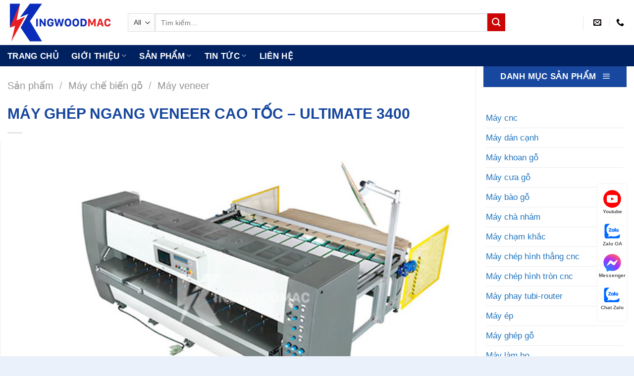

--- FILE ---
content_type: text/html; charset=UTF-8
request_url: https://kingwoodmac.com/may-ghep-ngang-veneer-cao-toc/
body_size: 24540
content:
<!DOCTYPE html>
<!--[if IE 9 ]> <html lang="vi" prefix="og: https://ogp.me/ns#" class="ie9 loading-site no-js"> <![endif]-->
<!--[if IE 8 ]> <html lang="vi" prefix="og: https://ogp.me/ns#" class="ie8 loading-site no-js"> <![endif]-->
<!--[if (gte IE 9)|!(IE)]><!-->
<html lang="vi" prefix="og: https://ogp.me/ns#" class="loading-site no-js">
<!--<![endif]-->

<head>
    <meta charset="UTF-8" />
    <link rel="profile" href="http://gmpg.org/xfn/11" />
    <link rel="pingback" href="https://kingwoodmac.com/xmlrpc.php" />

    
<meta name="viewport" content="width=device-width, initial-scale=1, maximum-scale=1" />
<!-- Tối ưu hóa công cụ tìm kiếm bởi Rank Math PRO - https://rankmath.com/ -->
<title>MÁY GHÉP NGANG VENEER CAO TỐC - ULTIMATE 3400</title>
<meta name="description" content="MÁY GHÉP NGANG VENEER CAO TỐC - ULTIMATE 3400 Đài Loan, chiều dài làm việc 3400mm và nối veneer mỏng 0.25mm hiệu quả. Cập nhật giá bán máy may veneer 0708990113"/>
<meta name="robots" content="follow, index, max-snippet:-1, max-video-preview:-1, max-image-preview:large"/>
<link rel="canonical" href="https://kingwoodmac.com/may-ghep-ngang-veneer-cao-toc/" />
<meta property="og:locale" content="vi_VN" />
<meta property="og:type" content="product" />
<meta property="og:title" content="MÁY GHÉP NGANG VENEER CAO TỐC - ULTIMATE 3400" />
<meta property="og:description" content="MÁY GHÉP NGANG VENEER CAO TỐC - ULTIMATE 3400 Đài Loan, chiều dài làm việc 3400mm và nối veneer mỏng 0.25mm hiệu quả. Cập nhật giá bán máy may veneer 0708990113" />
<meta property="og:url" content="https://kingwoodmac.com/may-ghep-ngang-veneer-cao-toc/" />
<meta property="og:site_name" content="MÁY CHẾ BIẾN GỖ KINGWOODMAC" />
<meta property="og:updated_time" content="2025-08-12T16:18:49+07:00" />
<meta property="fb:admins" content="100063465706356" />
<meta property="og:image" content="https://kingwoodmac.com/wp-content/uploads/2021/04/may-ghep-ngang-veneer-cao-toc.jpg" />
<meta property="og:image:secure_url" content="https://kingwoodmac.com/wp-content/uploads/2021/04/may-ghep-ngang-veneer-cao-toc.jpg" />
<meta property="og:image:width" content="700" />
<meta property="og:image:height" content="450" />
<meta property="og:image:alt" content="Máy ghép ngang veneer cao tốc ULTIMATE 3400 Đài Loan | Kingwoodmac" />
<meta property="og:image:type" content="image/jpeg" />
<meta property="product:brand" content="KINGWOODMAC" />
<meta property="product:price:currency" content="GBP" />
<meta property="product:availability" content="instock" />
<meta property="og:video" content="https://www.youtube.com/embed/w-7sNnh-gwY" />
<meta property="video:duration" content="284" />
<meta property="ya:ovs:upload_date" content="2021-04-20T21:45:01-07:00" />
<meta property="ya:ovs:allow_embed" content="true" />
<meta name="twitter:card" content="summary_large_image" />
<meta name="twitter:title" content="MÁY GHÉP NGANG VENEER CAO TỐC - ULTIMATE 3400" />
<meta name="twitter:description" content="MÁY GHÉP NGANG VENEER CAO TỐC - ULTIMATE 3400 Đài Loan, chiều dài làm việc 3400mm và nối veneer mỏng 0.25mm hiệu quả. Cập nhật giá bán máy may veneer 0708990113" />
<meta name="twitter:site" content="@kingwoodmac1" />
<meta name="twitter:creator" content="@kingwoodmac1" />
<meta name="twitter:image" content="https://kingwoodmac.com/wp-content/uploads/2021/04/may-ghep-ngang-veneer-cao-toc.jpg" />
<meta name="twitter:label1" content="Giá" />
<meta name="twitter:data1" content="&pound;0.00" />
<meta name="twitter:label2" content="Tình trạng sẵn có" />
<meta name="twitter:data2" content="Còn hàng" />
<script type="application/ld+json" class="rank-math-schema-pro">{"@context":"https://schema.org","@graph":[{"@type":"Product","name":"M\u00c1Y GH\u00c9P NGANG VENEER CAO T\u1ed0C - ULTIMATE 3400","url":"https://kingwoodmac.com/may-ghep-ngang-veneer-cao-toc/","description":"M\u00c1Y GH\u00c9P NGANG VENEER CAO T\u1ed0C - ULTIMATE 3400 \u0110\u00e0i Loan, chi\u1ec1u d\u00e0i l\u00e0m vi\u1ec7c 3400mm v\u00e0 n\u1ed1i veneer m\u1ecfng 0.25mm hi\u1ec7u qu\u1ea3. C\u1eadp nh\u1eadt gi\u00e1 b\u00e1n m\u00e1y may veneer 0708990113","brand":{"@type":"Brand","name":"KINGWOODMAC","url":"https://kingwoodmac.com/"},"image":{"@type":"ImageObject","url":"https://kingwoodmac.com/wp-content/uploads/2021/04/may-ghep-ngang-veneer-cao-toc.jpg"},"review":{"@type":"Review","datePublished":"2021-04-12T13:22:09+07:00","dateModified":"2025-08-12T16:18:49+07:00","author":{"@type":"Person","name":"QU\u1ea2N L\u00dd KINGWOODMAC"},"reviewRating":{"@type":"Rating","ratingValue":"5","worstRating":"5"}},"mainEntityOfPage":{"@id":"https://kingwoodmac.com/may-ghep-ngang-veneer-cao-toc/#webpage"}},{"@type":"Organization","@id":"https://kingwoodmac.com/#organization","name":"M\u00c1Y CH\u1ebe BI\u1ebeN G\u1ed6 KINGWOODMAC","url":"https://kingwoodmac.com","sameAs":["https://www.facebook.com/maychebiengokingwoodmac","https://twitter.com/kingwoodmac1"],"logo":{"@type":"ImageObject","@id":"https://kingwoodmac.com/#logo","url":"https://kingwoodmac.com/wp-content/uploads/2021/04/logo-social-may-che-bien-go-kingwoodmac.jpg","contentUrl":"https://kingwoodmac.com/wp-content/uploads/2021/04/logo-social-may-che-bien-go-kingwoodmac.jpg","caption":"M\u00c1Y CH\u1ebe BI\u1ebeN G\u1ed6 KINGWOODMAC","inLanguage":"vi","width":"150","height":"150"}},{"@type":"WebSite","@id":"https://kingwoodmac.com/#website","url":"https://kingwoodmac.com","name":"M\u00c1Y CH\u1ebe BI\u1ebeN G\u1ed6 KINGWOODMAC","publisher":{"@id":"https://kingwoodmac.com/#organization"},"inLanguage":"vi"},{"@type":"ImageObject","@id":"https://kingwoodmac.com/wp-content/uploads/2021/04/may-ghep-ngang-veneer-cao-toc.jpg","url":"https://kingwoodmac.com/wp-content/uploads/2021/04/may-ghep-ngang-veneer-cao-toc.jpg","width":"700","height":"450","caption":"M\u00e1y gh\u00e9p ngang veneer cao t\u1ed1c ULTIMATE 3400 \u0110\u00e0i Loan | Kingwoodmac","inLanguage":"vi"},{"@type":"BreadcrumbList","@id":"https://kingwoodmac.com/may-ghep-ngang-veneer-cao-toc/#breadcrumb","itemListElement":[{"@type":"ListItem","position":"1","item":{"@id":"https://kingwoodmac.com","name":"Trang ch\u1ee7"}},{"@type":"ListItem","position":"2","item":{"@id":"https://kingwoodmac.com/san-pham/","name":"S\u1ea3n ph\u1ea9m"}},{"@type":"ListItem","position":"3","item":{"@id":"https://kingwoodmac.com/may-veneer/","name":"M\u00e1y veneer"}},{"@type":"ListItem","position":"4","item":{"@id":"https://kingwoodmac.com/may-ghep-ngang-veneer-cao-toc/","name":"M\u00c1Y GH\u00c9P NGANG VENEER CAO T\u1ed0C &#8211; ULTIMATE 3400"}}]},{"@type":"ItemPage","@id":"https://kingwoodmac.com/may-ghep-ngang-veneer-cao-toc/#webpage","url":"https://kingwoodmac.com/may-ghep-ngang-veneer-cao-toc/","name":"M\u00c1Y GH\u00c9P NGANG VENEER CAO T\u1ed0C - ULTIMATE 3400","datePublished":"2021-04-12T13:22:09+07:00","dateModified":"2025-08-12T16:18:49+07:00","isPartOf":{"@id":"https://kingwoodmac.com/#website"},"primaryImageOfPage":{"@id":"https://kingwoodmac.com/wp-content/uploads/2021/04/may-ghep-ngang-veneer-cao-toc.jpg"},"inLanguage":"vi","breadcrumb":{"@id":"https://kingwoodmac.com/may-ghep-ngang-veneer-cao-toc/#breadcrumb"}},{"@type":"VideoObject","name":"M\u00e1y may veneer ULTIMATE 3400 I M\u00e1y may veneer kh\u1ed5 l\u1edbn","description":"M\u00e1y may veneer ULTIMATE 3400 I M\u00e1y may veneer kh\u1ed5 l\u1edbnhttps://youtu.be/w-7sNnh-gwY----------------------------------------------------------------------------...","uploadDate":"2021-04-20T21:45:01-07:00","thumbnailUrl":"https://kingwoodmac.com/wp-content/uploads/2021/04/may-ghep-ngang-veneer-cao-toc.jpg","embedUrl":"https://www.youtube.com/embed/w-7sNnh-gwY","duration":"PT4M44S","width":"1280","height":"720","isFamilyFriendly":"True","@id":"https://kingwoodmac.com/may-ghep-ngang-veneer-cao-toc/#schema-63359","isPartOf":{"@id":"https://kingwoodmac.com/may-ghep-ngang-veneer-cao-toc/#webpage"},"publisher":{"@id":"https://kingwoodmac.com/#organization"},"inLanguage":"vi","mainEntityOfPage":{"@id":"https://kingwoodmac.com/may-ghep-ngang-veneer-cao-toc/#webpage"}}]}</script>
<!-- /Plugin SEO WordPress Rank Math -->

<link rel="alternate" type="application/rss+xml" title="Dòng thông tin MÁY CHẾ BIẾN GỖ KINGWOODMAC &raquo;" href="https://kingwoodmac.com/feed/" />
<link rel="alternate" type="application/rss+xml" title="MÁY CHẾ BIẾN GỖ KINGWOODMAC &raquo; Dòng bình luận" href="https://kingwoodmac.com/comments/feed/" />
<link rel="alternate" type="application/rss+xml" title="MÁY CHẾ BIẾN GỖ KINGWOODMAC &raquo; MÁY GHÉP NGANG VENEER CAO TỐC &#8211; ULTIMATE 3400 Dòng bình luận" href="https://kingwoodmac.com/may-ghep-ngang-veneer-cao-toc/feed/" />
<link rel="alternate" title="oNhúng (JSON)" type="application/json+oembed" href="https://kingwoodmac.com/wp-json/oembed/1.0/embed?url=https%3A%2F%2Fkingwoodmac.com%2Fmay-ghep-ngang-veneer-cao-toc%2F" />
<link rel="alternate" title="oNhúng (XML)" type="text/xml+oembed" href="https://kingwoodmac.com/wp-json/oembed/1.0/embed?url=https%3A%2F%2Fkingwoodmac.com%2Fmay-ghep-ngang-veneer-cao-toc%2F&#038;format=xml" />

<link data-optimized="2" rel="stylesheet" href="https://kingwoodmac.com/wp-content/litespeed/css/1f136b2741858475a6d03034e39b30fb.css?ver=30f80" />







<script type="text/javascript" src="https://kingwoodmac.com/wp-includes/js/jquery/jquery.min.js?ver=3.7.1" id="jquery-core-js"></script>










<link rel="https://api.w.org/" href="https://kingwoodmac.com/wp-json/" /><link rel="alternate" title="JSON" type="application/json" href="https://kingwoodmac.com/wp-json/wp/v2/product/2138" /><link rel="EditURI" type="application/rsd+xml" title="RSD" href="https://kingwoodmac.com/xmlrpc.php?rsd" />
<meta name="generator" content="WordPress 6.9" />
<link rel='shortlink' href='https://kingwoodmac.com/?p=2138' />
<!--[if IE]><link rel="stylesheet" type="text/css" href="https://kingwoodmac.com/wp-content/themes/flatsome/assets/css/ie-fallback.css"><script src="//cdnjs.cloudflare.com/ajax/libs/html5shiv/3.6.1/html5shiv.js"></script><script>var head = document.getElementsByTagName('head')[0],style = document.createElement('style');style.type = 'text/css';style.styleSheet.cssText = ':before,:after{content:none !important';head.appendChild(style);setTimeout(function(){head.removeChild(style);}, 0);</script><script src="https://kingwoodmac.com/wp-content/themes/flatsome/assets/libs/ie-flexibility.js"></script><![endif]--><meta name="google-site-verification" content="wkD3uzBHhND7IngS6NhfrAJIJTFTyXdnpuWNRGutSvk" />
<meta name="p:domain_verify" content="b90669b3273ef1815b1374b3a2155640"/>
<script type="application/ld+json">
{
  "@context": "https://schema.org",
  "@type": "Organization",
  "name": "MÁY CHẾ BIẾN GỖ TỰ NHIÊN KINGWOODMAC",
  "url": "https://kingwoodmac.com/",
  "logo": "https://kingwoodmac.com/wp-content/uploads/2021/04/logo-social-may-che-bien-go-kingwoodmac.jpg",
  "contactPoint": {
    "@type": "ContactPoint",
    "telephone": "0708990113",
    "contactType": "customer service",
    "areaServed": "VN",
    "availableLanguage": "Vietnamese"
  },
  "sameAs": [
    "https://www.facebook.com/maychebiengokingwoodmac",
    "https://twitter.com/kingwoodmac1",
    "https://www.youtube.com/channel/UCUAlJNrNninDJ9aN20UDHeg",
    "https://www.linkedin.com/in/kingwoodmac/",
    "https://www.pinterest.com/kingwoodmac/",
    "https://www.behance.net/kingwoodmac/",
    "https://www.tumblr.com/kingwoodmac",
    "https://soundcloud.com/kingwoodmac"
  ]
}
</script>
<script type="application/ld+json">
{
  "@context": "https://schema.org",
  "@type": "LocalBusiness",
  "name": "Máy chế biến gỗ King Wood Mac",
  "image": "https://kingwoodmac.com/wp-content/uploads/2021/04/logo-social-may-che-bien-go-kingwoodmac.jpg",
  "@id": "",
  "url": "https://kingwoodmac.com/",
  "telephone": "0708990113",
  "address": {
    "@type": "PostalAddress",
    "streetAddress": "2 ĐT743, An Phú, Thuận An",
    "addressLocality": "Bình Dương",
    "postalCode": "75209",
    "addressCountry": "VN"
  },
  "geo": {
    "@type": "GeoCoordinates",
    "latitude": 10.9383445,
    "longitude": 106.7425612
  },
  "openingHoursSpecification": {
    "@type": "OpeningHoursSpecification",
    "dayOfWeek": [
      "Monday",
      "Tuesday",
      "Wednesday",
      "Thursday",
      "Friday",
      "Saturday"
    ],
    "opens": "08:00",
    "closes": "17:00"
  },
  "sameAs": [
    "https://www.facebook.com/maychebiengokingwoodmac",
    "https://twitter.com/kingwoodmac1",
    "https://www.youtube.com/channel/UCUAlJNrNninDJ9aN20UDHeg",
    "https://www.linkedin.com/in/kingwoodmac/",
    "https://www.pinterest.com/kingwoodmac/",
    "https://www.behance.net/kingwoodmac/",
    "https://kingwoodmac.com/"
  ] 
}
</script>
<meta name='dmca-site-verification' content='MXpOcnBOWGhlMU0zQlQ0ZDVZSjREQT090' />


	<noscript><style>.woocommerce-product-gallery{ opacity: 1 !important; }</style></noscript>
	<link rel="icon" href="https://kingwoodmac.com/wp-content/uploads/2021/03/cropped-icon-king-wood-mac-ngang-32x32.png" sizes="32x32" />
<link rel="icon" href="https://kingwoodmac.com/wp-content/uploads/2021/03/cropped-icon-king-wood-mac-ngang-192x192.png" sizes="192x192" />
<link rel="apple-touch-icon" href="https://kingwoodmac.com/wp-content/uploads/2021/03/cropped-icon-king-wood-mac-ngang-180x180.png" />
<meta name="msapplication-TileImage" content="https://kingwoodmac.com/wp-content/uploads/2021/03/cropped-icon-king-wood-mac-ngang-270x270.png" />
		
		    




</head>

<body class="wp-singular product-template-default single single-product postid-2138 wp-theme-flatsome wp-child-theme-flatsome-child theme-flatsome woocommerce woocommerce-page woocommerce-no-js full-width box-shadow lightbox nav-dropdown-has-arrow nav-dropdown-has-shadow">

    <!-- Global site tag (gtag.js) - Google Analytics -->
<script type="litespeed/javascript" data-src="https://www.googletagmanager.com/gtag/js?id=G-C0HHNBTDNV"></script>
<script type="litespeed/javascript">window.dataLayer=window.dataLayer||[];function gtag(){dataLayer.push(arguments)}
gtag('js',new Date());gtag('config','G-C0HHNBTDNV')</script>


    
    <a class="skip-link screen-reader-text" href="#main">Skip to content</a>

    <div id="wrapper">

        
        <header id="header" class="header has-sticky sticky-fade">
            <div class="header-wrapper">
                <div id="masthead" class="header-main ">
      <div class="header-inner flex-row container logo-left medium-logo-center" role="navigation">

          <!-- Logo -->
          <div id="logo" class="flex-col logo">
            <!-- Header logo -->
<a href="https://kingwoodmac.com/" title="MÁY CHẾ BIẾN GỖ KINGWOODMAC - Cung cấp máy chế biến gỗ và giải pháp thông minh" rel="home">
    <img width="213" height="91" src="https://kingwoodmac.com/wp-content/uploads/2023/09/logo-may-go-kingwoodmac.webp" class="header_logo header-logo" alt="MÁY CHẾ BIẾN GỖ KINGWOODMAC"/><img  width="213" height="91" src="https://kingwoodmac.com/wp-content/uploads/2023/09/logo-may-go-kingwoodmac.webp" class="header-logo-dark" alt="MÁY CHẾ BIẾN GỖ KINGWOODMAC"/></a>
          </div>

          <!-- Mobile Left Elements -->
          <div class="flex-col show-for-medium flex-left">
            <ul class="mobile-nav nav nav-left ">
                          </ul>
          </div>

          <!-- Left Elements -->
          <div class="flex-col hide-for-medium flex-left
            flex-grow">
            <ul class="header-nav header-nav-main nav nav-left  nav-spacing-xlarge nav-uppercase" >
              <li class="header-search-form search-form html relative has-icon">
	<div class="header-search-form-wrapper">
		<div class="searchform-wrapper ux-search-box relative is-normal"><form role="search" method="get" class="searchform" action="https://kingwoodmac.com/">
	<div class="flex-row relative">
					<div class="flex-col search-form-categories">
				<select class="search_categories resize-select mb-0" name="product_cat"><option value="" selected='selected'>All</option><option value="day-chuyen-san-xuat">Dây chuyền sản xuất</option><option value="day-chuyen-son">Dây chuyền sơn</option><option value="he-thong-may-son">Hệ thống máy sơn</option><option value="he-thong-nen-khi">Hệ thống nén khí</option><option value="may-che-bien-go">Máy chế biến gỗ</option><option value="may-hut-bui">Máy hút bụi</option><option value="thiet-bi-phu-tro">Thiết bị phụ trợ</option><option value="veneer-lamination-line">Veneer Lamination Line</option></select>			</div>
						<div class="flex-col flex-grow">
			<label class="screen-reader-text" for="woocommerce-product-search-field-0">Tìm kiếm:</label>
			<input type="search" id="woocommerce-product-search-field-0" class="search-field mb-0" placeholder="Tìm kiếm&hellip;" value="" name="s" />
			<input type="hidden" name="post_type" value="product" />
					</div>
		<div class="flex-col">
			<button type="submit" value="Tìm kiếm" class="ux-search-submit submit-button secondary button icon mb-0" aria-label="Submit">
				<i class="icon-search" ></i>			</button>
		</div>
	</div>
	<div class="live-search-results text-left z-top"></div>
</form>
</div>	</div>
</li>            </ul>
          </div>

          <!-- Right Elements -->
          <div class="flex-col hide-for-medium flex-right">
            <ul class="header-nav header-nav-main nav nav-right  nav-spacing-xlarge nav-uppercase">
              <li class="header-divider"></li><li class="header-contact-wrapper">
		<ul id="header-contact" class="nav nav-divided nav-uppercase header-contact">
		
						<li class="">
			  <a href="mailto:kingwoodmac@gmail.com" class="tooltip" title="kingwoodmac@gmail.com">
				  <i class="icon-envelop" style="font-size:16px;"></i>			       <span>
			       				       </span>
			  </a>
			</li>
					
			
						<li class="">
			  <a href="tel:(+84) 0708 990 113" class="tooltip" title="(+84) 0708 990 113">
			     <i class="icon-phone" style="font-size:16px;"></i>			      <span></span>
			  </a>
			</li>
				</ul>
</li>            </ul>
          </div>

          <!-- Mobile Right Elements -->
          <div class="flex-col show-for-medium flex-right">
            <ul class="mobile-nav nav nav-right ">
              <li class="nav-icon has-icon">
  <div class="header-button">		<a href="#" data-open="#main-menu" data-pos="left" data-bg="main-menu-overlay" data-color="" class="icon primary button round is-small" aria-label="Menu" aria-controls="main-menu" aria-expanded="false">
		
		  <i class="icon-menu" ></i>
		  		</a>
	 </div> </li>            </ul>
          </div>

      </div>
     
      </div><div id="wide-nav" class="header-bottom wide-nav ">
    <div class="flex-row container">

                        <div class="flex-col hide-for-medium flex-left">
                <ul class="nav header-nav header-bottom-nav nav-left  nav-line-bottom nav-size-large nav-spacing-xlarge nav-uppercase">
                    <li id="menu-item-27" class="menu-item menu-item-type-custom menu-item-object-custom menu-item-home menu-item-27 menu-item-design-default"><a href="https://kingwoodmac.com" class="nav-top-link">Trang chủ</a></li>
<li id="menu-item-17269" class="menu-item menu-item-type-custom menu-item-object-custom menu-item-has-children menu-item-17269 menu-item-design-default has-dropdown"><a class="nav-top-link">Giới Thiệu<i class="icon-angle-down" ></i></a>
<ul class="sub-menu nav-dropdown nav-dropdown-simple">
	<li id="menu-item-57" class="menu-item menu-item-type-post_type menu-item-object-page menu-item-57"><a rel="nofollow" href="https://kingwoodmac.com/ve-chung-toi/">Về chúng tôi</a></li>
	<li id="menu-item-17270" class="menu-item menu-item-type-post_type menu-item-object-page menu-item-17270"><a href="https://kingwoodmac.com/dang-huy-hoang/">Đặng Huy Hoàng</a></li>
</ul>
</li>
<li id="menu-item-58" class="menu-item menu-item-type-post_type menu-item-object-page current_page_parent menu-item-58 menu-item-design-container-width menu-item-has-block has-dropdown"><a href="https://kingwoodmac.com/san-pham/" class="nav-top-link">Sản phẩm<i class="icon-angle-down" ></i></a><div class="sub-menu nav-dropdown"><div class="row row-collapse align-equal"  id="row-563249088">


	<div id="col-61080398" class="col medium-4 small-12 large-3"  >
		<div class="col-inner" style="background-color:rgb(242, 247, 252);" >
			
			

<p><span style="font-size: 100%; color: #0028a1;"><strong>Máy chế biến gỗ tự nhiên</strong></span></p>
<div class="is-divider divider clearfix" ></div>

	<div class="ux-menu stack stack-col justify-start ux-menu--divider-solid">
		

	<div class="ux-menu-link flex menu-item">
		<a class="ux-menu-link__link flex" href="https://kingwoodmac.com/may-gia-cong-trung-tam/"  >
			<i class="ux-menu-link__icon text-center icon-angle-right" ></i>			<span class="ux-menu-link__text">
				Máy gia công trung tâm cnc			</span>
		</a>
	</div>
	

	<div class="ux-menu-link flex menu-item">
		<a class="ux-menu-link__link flex" href="https://kingwoodmac.com/may-phay-cnc-4-truc-16-dao/"  >
			<i class="ux-menu-link__icon text-center icon-angle-right" ></i>			<span class="ux-menu-link__text">
				Máy phay CNC 4 trục 16 dao			</span>
		</a>
	</div>
	

	<div class="ux-menu-link flex menu-item">
		<a class="ux-menu-link__link flex" href="https://kingwoodmac.com/may-cat-khuyet-tat-tu-dong/"  >
			<i class="ux-menu-link__icon text-center icon-angle-right" ></i>			<span class="ux-menu-link__text">
				Máy cắt khuyết tật tự động			</span>
		</a>
	</div>
	

	<div class="ux-menu-link flex menu-item">
		<a class="ux-menu-link__link flex" href="https://kingwoodmac.com/may-cua-rong-ripsaw/"  >
			<i class="ux-menu-link__icon text-center icon-angle-right" ></i>			<span class="ux-menu-link__text">
				Máy cưa rong - Ripsaw			</span>
		</a>
	</div>
	

	<div class="ux-menu-link flex menu-item">
		<a class="ux-menu-link__link flex" href="https://kingwoodmac.com/may-cua-long-dung/"  >
			<i class="ux-menu-link__icon text-center icon-angle-right" ></i>			<span class="ux-menu-link__text">
				Máy cưa lọng đứng			</span>
		</a>
	</div>
	

	<div class="ux-menu-link flex menu-item">
		<a class="ux-menu-link__link flex" href="https://kingwoodmac.com/may-bao-go/"  >
			<i class="ux-menu-link__icon text-center icon-angle-right" ></i>			<span class="ux-menu-link__text">
				Máy bào gỗ			</span>
		</a>
	</div>
	

	<div class="ux-menu-link flex menu-item">
		<a class="ux-menu-link__link flex" href="https://kingwoodmac.com/may-cha-nham-thung/"  >
			<i class="ux-menu-link__icon text-center icon-angle-right" ></i>			<span class="ux-menu-link__text">
				Máy chà nhám thùng			</span>
		</a>
	</div>
	

	<div class="ux-menu-link flex menu-item">
		<a class="ux-menu-link__link flex" href="https://kingwoodmac.com/may-tien-go/"  >
			<i class="ux-menu-link__icon text-center icon-angle-right" ></i>			<span class="ux-menu-link__text">
				Máy tiện gỗ			</span>
		</a>
	</div>
	

	<div class="ux-menu-link flex menu-item">
		<a class="ux-menu-link__link flex" href="https://kingwoodmac.com/may-danh-mong-am-duong/" rel="noopener" >
			<i class="ux-menu-link__icon text-center icon-angle-right" ></i>			<span class="ux-menu-link__text">
				Máy làm mộng âm dương			</span>
		</a>
	</div>
	

	<div class="ux-menu-link flex menu-item">
		<a class="ux-menu-link__link flex" href="https://kingwoodmac.com/may-may-giap-mi-veneer/"  >
			<i class="ux-menu-link__icon text-center icon-angle-right" ></i>			<span class="ux-menu-link__text">
				Máy may giáp mí veneer			</span>
		</a>
	</div>
	

	<div class="ux-menu-link flex menu-item">
		<a class="ux-menu-link__link flex" href="https://kingwoodmac.com/may-phay-tubi-router/"  >
			<i class="ux-menu-link__icon text-center icon-angle-right" ></i>			<span class="ux-menu-link__text">
				Máy phay Tubi			</span>
		</a>
	</div>
	


	</div>
	

		</div>
		
<style>
#col-61080398 > .col-inner {
  padding: 20px 10px 10px 10px;
}
</style>
	</div>

	

	<div id="col-1560368930" class="col medium-8 small-12 large-9"  >
		<div class="col-inner"  >
			
			

</p>
<p><strong><span style="font-size: 100%; color: #0028a1;">Tổng hợp máy chế biến gỗ</span></strong></p>
<p>
<div class="is-divider divider clearfix" ></div>

<div class="row row-large"  id="row-119452217">


	<div id="col-451186529" class="col medium-4 small-12 large-4"  >
		<div class="col-inner"  >
			
			

	<div class="ux-menu stack stack-col justify-start ux-menu--divider-solid">
		

	<div class="ux-menu-link flex menu-item">
		<a class="ux-menu-link__link flex" href="https://kingwoodmac.com/may-cnc/"  >
			<i class="ux-menu-link__icon text-center icon-angle-right" ></i>			<span class="ux-menu-link__text">
				Máy cnc gỗ			</span>
		</a>
	</div>
	

	<div class="ux-menu-link flex menu-item">
		<a class="ux-menu-link__link flex" href="https://kingwoodmac.com/may-cua-go/"  >
			<i class="ux-menu-link__icon text-center icon-angle-right" ></i>			<span class="ux-menu-link__text">
				Máy cưa gỗ			</span>
		</a>
	</div>
	

	<div class="ux-menu-link flex menu-item">
		<a class="ux-menu-link__link flex" href="https://kingwoodmac.com/may-tien-go/"  >
			<i class="ux-menu-link__icon text-center icon-angle-right" ></i>			<span class="ux-menu-link__text">
				Máy tiện gỗ			</span>
		</a>
	</div>
	

	<div class="ux-menu-link flex menu-item">
		<a class="ux-menu-link__link flex" href="https://kingwoodmac.com/may-bao-go/"  >
			<i class="ux-menu-link__icon text-center icon-angle-right" ></i>			<span class="ux-menu-link__text">
				Máy bào gỗ			</span>
		</a>
	</div>
	

	<div class="ux-menu-link flex menu-item">
		<a class="ux-menu-link__link flex" href="https://kingwoodmac.com/may-cha-nham/"  >
			<i class="ux-menu-link__icon text-center icon-angle-right" ></i>			<span class="ux-menu-link__text">
				Máy chà nhám			</span>
		</a>
	</div>
	

	<div class="ux-menu-link flex menu-item">
		<a class="ux-menu-link__link flex" href="https://kingwoodmac.com/may-chep-hinh-tron-cnc/"  >
			<i class="ux-menu-link__icon text-center icon-angle-right" ></i>			<span class="ux-menu-link__text">
				Máy chép hình tròn			</span>
		</a>
	</div>
	

	<div class="ux-menu-link flex menu-item">
		<a class="ux-menu-link__link flex" href="https://kingwoodmac.com/may-chep-hinh-thang-cnc/"  >
			<i class="ux-menu-link__icon text-center icon-angle-right" ></i>			<span class="ux-menu-link__text">
				Máy chép hình thẳng			</span>
		</a>
	</div>
	

	<div class="ux-menu-link flex menu-item">
		<a class="ux-menu-link__link flex" href="https://kingwoodmac.com/may-ep/"  >
			<i class="ux-menu-link__icon text-center icon-angle-right" ></i>			<span class="ux-menu-link__text">
				Máy ép			</span>
		</a>
	</div>
	

	<div class="ux-menu-link flex menu-item">
		<a class="ux-menu-link__link flex" href="https://kingwoodmac.com/may-ghep-go/"  >
			<i class="ux-menu-link__icon text-center icon-angle-right" ></i>			<span class="ux-menu-link__text">
				Máy ghép gỗ			</span>
		</a>
	</div>
	

	<div class="ux-menu-link flex menu-item">
		<a class="ux-menu-link__link flex" href="https://kingwoodmac.com/may-khoan-go/"  >
			<i class="ux-menu-link__icon text-center icon-angle-right" ></i>			<span class="ux-menu-link__text">
				Máy khoan gỗ			</span>
		</a>
	</div>
	

	<div class="ux-menu-link flex menu-item">
		<a class="ux-menu-link__link flex" href="https://kingwoodmac.com/may-lam-mong/"  >
			<i class="ux-menu-link__icon text-center icon-angle-right" ></i>			<span class="ux-menu-link__text">
				Máy làm mộng			</span>
		</a>
	</div>
	


	</div>
	

		</div>
			</div>

	

	<div id="col-417497229" class="col medium-4 small-12 large-4"  >
		<div class="col-inner"  >
			
			

	<div class="ux-menu stack stack-col justify-start ux-menu--divider-solid">
		

	<div class="ux-menu-link flex menu-item">
		<a class="ux-menu-link__link flex" href="https://kingwoodmac.com/may-lam-bo/"  >
			<i class="ux-menu-link__icon text-center icon-angle-right" ></i>			<span class="ux-menu-link__text">
				Máy làm bọ			</span>
		</a>
	</div>
	

	<div class="ux-menu-link flex menu-item">
		<a class="ux-menu-link__link flex" href="https://kingwoodmac.com/may-dan-canh/"  >
			<i class="ux-menu-link__icon text-center icon-angle-right" ></i>			<span class="ux-menu-link__text">
				Máy dán cạnh			</span>
		</a>
	</div>
	

	<div class="ux-menu-link flex menu-item">
		<a class="ux-menu-link__link flex" href="https://kingwoodmac.com/may-lam-pallet/"  >
			<i class="ux-menu-link__icon text-center icon-angle-right" ></i>			<span class="ux-menu-link__text">
				Máy làm pallet			</span>
		</a>
	</div>
	

	<div class="ux-menu-link flex menu-item">
		<a class="ux-menu-link__link flex" href="https://kingwoodmac.com/may-cham-khac/"  >
			<i class="ux-menu-link__icon text-center icon-angle-right" ></i>			<span class="ux-menu-link__text">
				Máy điêu khắc			</span>
		</a>
	</div>
	

	<div class="ux-menu-link flex menu-item">
		<a class="ux-menu-link__link flex" href="https://kingwoodmac.com/he-thong-may-son/"  >
			<i class="ux-menu-link__icon text-center icon-angle-right" ></i>			<span class="ux-menu-link__text">
				Máy sơn			</span>
		</a>
	</div>
	

	<div class="ux-menu-link flex menu-item">
		<a class="ux-menu-link__link flex" href="https://kingwoodmac.com/may-veneer/"  >
			<i class="ux-menu-link__icon text-center icon-angle-right" ></i>			<span class="ux-menu-link__text">
				Máy veneer			</span>
		</a>
	</div>
	

	<div class="ux-menu-link flex menu-item">
		<a class="ux-menu-link__link flex" href="https://kingwoodmac.com/may-tao-van-go/"  >
			<i class="ux-menu-link__icon text-center icon-angle-right" ></i>			<span class="ux-menu-link__text">
				Máy tạo vân gỗ			</span>
		</a>
	</div>
	

	<div class="ux-menu-link flex menu-item">
		<a class="ux-menu-link__link flex" href="https://kingwoodmac.com/may-ep/"  >
			<i class="ux-menu-link__icon text-center icon-angle-right" ></i>			<span class="ux-menu-link__text">
				Máy ép gỗ			</span>
		</a>
	</div>
	

	<div class="ux-menu-link flex menu-item">
		<a class="ux-menu-link__link flex" href="https://kingwoodmac.com/may-ep-nguoi/"  >
			<i class="ux-menu-link__icon text-center icon-angle-right" ></i>			<span class="ux-menu-link__text">
				Máy ép nguội			</span>
		</a>
	</div>
	

	<div class="ux-menu-link flex menu-item">
		<a class="ux-menu-link__link flex" href="https://kingwoodmac.com/may-ep-nong/"  >
			<i class="ux-menu-link__icon text-center icon-angle-right" ></i>			<span class="ux-menu-link__text">
				Máy ép nóng			</span>
		</a>
	</div>
	

	<div class="ux-menu-link flex menu-item">
		<a class="ux-menu-link__link flex" href="https://kingwoodmac.com/may-ep-cong-go/"  >
			<i class="ux-menu-link__icon text-center icon-angle-right" ></i>			<span class="ux-menu-link__text">
				Máy ép cong gỗ			</span>
		</a>
	</div>
	


	</div>
	

		</div>
			</div>

	

	<div id="col-1593846762" class="col medium-4 small-12 large-4"  >
		<div class="col-inner"  >
			
			

	<div class="ux-menu stack stack-col justify-start ux-menu--divider-solid">
		

	<div class="ux-menu-link flex menu-item">
		<a class="ux-menu-link__link flex" href="https://kingwoodmac.com/may-mai-dao/"  >
			<i class="ux-menu-link__icon text-center icon-angle-right" ></i>			<span class="ux-menu-link__text">
				Máy mài dao			</span>
		</a>
	</div>
	

	<div class="ux-menu-link flex menu-item">
		<a class="ux-menu-link__link flex" href="https://kingwoodmac.com/may-rap-khung/"  >
			<i class="ux-menu-link__icon text-center icon-angle-right" ></i>			<span class="ux-menu-link__text">
				Máy ráp khung			</span>
		</a>
	</div>
	

	<div class="ux-menu-link flex menu-item">
		<a class="ux-menu-link__link flex" href="https://kingwoodmac.com/may-ghep-khung-cao-tan/"  >
			<i class="ux-menu-link__icon text-center icon-angle-right" ></i>			<span class="ux-menu-link__text">
				Máy ghép khung cao tần			</span>
		</a>
	</div>
	

	<div class="ux-menu-link flex menu-item">
		<a class="ux-menu-link__link flex" href="https://kingwoodmac.com/thiet-bi-phu-tro/"  >
			<i class="ux-menu-link__icon text-center icon-angle-right" ></i>			<span class="ux-menu-link__text">
				Thiết bị phụ trợ			</span>
		</a>
	</div>
	

	<div class="ux-menu-link flex menu-item">
		<a class="ux-menu-link__link flex" href="https://kingwoodmac.com/may-phay-tubi-router/"  >
			<i class="ux-menu-link__icon text-center icon-angle-right" ></i>			<span class="ux-menu-link__text">
				Máy tuabi - router			</span>
		</a>
	</div>
	

	<div class="ux-menu-link flex menu-item">
		<a class="ux-menu-link__link flex" href="https://kingwoodmac.com/may-lam-chot/"  >
			<i class="ux-menu-link__icon text-center icon-angle-right" ></i>			<span class="ux-menu-link__text">
				Máy làm chốt			</span>
		</a>
	</div>
	

	<div class="ux-menu-link flex menu-item">
		<a class="ux-menu-link__link flex" href="https://kingwoodmac.com/may-dua-phoi/"  >
			<i class="ux-menu-link__icon text-center icon-angle-right" ></i>			<span class="ux-menu-link__text">
				Máy đưa phôi			</span>
		</a>
	</div>
	

	<div class="ux-menu-link flex menu-item">
		<a class="ux-menu-link__link flex" href="https://kingwoodmac.com/he-thong-nen-khi/"  >
			<i class="ux-menu-link__icon text-center icon-angle-right" ></i>			<span class="ux-menu-link__text">
				Hệ thống nén khí			</span>
		</a>
	</div>
	

	<div class="ux-menu-link flex menu-item">
		<a class="ux-menu-link__link flex" href="https://kingwoodmac.com/may-hut-bui/"  >
			<i class="ux-menu-link__icon text-center icon-angle-right" ></i>			<span class="ux-menu-link__text">
				Máy hút bụi			</span>
		</a>
	</div>
	

	<div class="ux-menu-link flex menu-item">
		<a class="ux-menu-link__link flex" href="https://kingwoodmac.com/day-chuyen-san-xuat/"  >
			<i class="ux-menu-link__icon text-center icon-angle-right" ></i>			<span class="ux-menu-link__text">
				Dây chuyền sản xuất			</span>
		</a>
	</div>
	

	<div class="ux-menu-link flex menu-item">
		<a class="ux-menu-link__link flex" href="https://kingwoodmac.com/day-chuyen-son/"  >
			<i class="ux-menu-link__icon text-center icon-angle-right" ></i>			<span class="ux-menu-link__text">
				Dây chuyền sơn			</span>
		</a>
	</div>
	


	</div>
	

		</div>
			</div>

	

</div>

		</div>
		
<style>
#col-1560368930 > .col-inner {
  padding: 20px 20px 0px 20px;
}
</style>
	</div>

	

</div></div></li>
<li id="menu-item-17255" class="menu-item menu-item-type-custom menu-item-object-custom menu-item-has-children menu-item-17255 menu-item-design-default has-dropdown"><a href="https://kingwoodmac.com/tin-tuc/" class="nav-top-link">TIN TỨC<i class="icon-angle-down" ></i></a>
<ul class="sub-menu nav-dropdown nav-dropdown-simple">
	<li id="menu-item-17607" class="menu-item menu-item-type-taxonomy menu-item-object-category menu-item-17607"><a href="https://kingwoodmac.com/su-kien/">Sự kiện</a></li>
	<li id="menu-item-17606" class="menu-item menu-item-type-taxonomy menu-item-object-category menu-item-17606"><a href="https://kingwoodmac.com/cong-nghe-may-moc/">Công nghệ máy móc</a></li>
	<li id="menu-item-17608" class="menu-item menu-item-type-taxonomy menu-item-object-category menu-item-17608"><a href="https://kingwoodmac.com/giai-phap-day-chuyen-san-xuat/">Giải Pháp &#8211; Dây Chuyền Sản Xuất</a></li>
</ul>
</li>
<li id="menu-item-62" class="menu-item menu-item-type-post_type menu-item-object-page menu-item-62 menu-item-design-default"><a rel="nofollow" href="https://kingwoodmac.com/lien-he/" class="nav-top-link">Liên hệ</a></li>
                </ul>
            </div>
            
            
                        <div class="flex-col hide-for-medium flex-right flex-grow">
              <ul class="nav header-nav header-bottom-nav nav-right  nav-line-bottom nav-size-large nav-spacing-xlarge nav-uppercase">
                                 </ul>
            </div>
            
                          <div class="flex-col show-for-medium flex-grow">
                  <ul class="nav header-bottom-nav nav-center mobile-nav  nav-line-bottom nav-size-large nav-spacing-xlarge nav-uppercase">
                      <li class="header-search-form search-form html relative has-icon">
	<div class="header-search-form-wrapper">
		<div class="searchform-wrapper ux-search-box relative is-normal"><form role="search" method="get" class="searchform" action="https://kingwoodmac.com/">
	<div class="flex-row relative">
					<div class="flex-col search-form-categories">
				<select class="search_categories resize-select mb-0" name="product_cat"><option value="" selected='selected'>All</option><option value="day-chuyen-san-xuat">Dây chuyền sản xuất</option><option value="day-chuyen-son">Dây chuyền sơn</option><option value="he-thong-may-son">Hệ thống máy sơn</option><option value="he-thong-nen-khi">Hệ thống nén khí</option><option value="may-che-bien-go">Máy chế biến gỗ</option><option value="may-hut-bui">Máy hút bụi</option><option value="thiet-bi-phu-tro">Thiết bị phụ trợ</option><option value="veneer-lamination-line">Veneer Lamination Line</option></select>			</div>
						<div class="flex-col flex-grow">
			<label class="screen-reader-text" for="woocommerce-product-search-field-1">Tìm kiếm:</label>
			<input type="search" id="woocommerce-product-search-field-1" class="search-field mb-0" placeholder="Tìm kiếm&hellip;" value="" name="s" />
			<input type="hidden" name="post_type" value="product" />
					</div>
		<div class="flex-col">
			<button type="submit" value="Tìm kiếm" class="ux-search-submit submit-button secondary button icon mb-0" aria-label="Submit">
				<i class="icon-search" ></i>			</button>
		</div>
	</div>
	<div class="live-search-results text-left z-top"></div>
</form>
</div>	</div>
</li>                  </ul>
              </div>
            
    </div>
</div>

<div class="header-bg-container fill"><div class="header-bg-image fill"></div><div class="header-bg-color fill"></div></div>            </div>
        </header>

        
        <main id="main" class="">
	<div class="shop-container">
		
			<div class="container">
	<div class="woocommerce-notices-wrapper"></div></div>
<div id="product-2138" class="product type-product post-2138 status-publish first instock product_cat-may-veneer product_cat-may-ghep-veneer has-post-thumbnail shipping-taxable product-type-simple">

	<div class="custom-product-page">

		<div class="row row-divided"  id="row-30780212">


	<div id="col-70237883" class="col medium-9 small-12 large-9"  >
		<div class="col-inner"  >
			
			

<div class="row"  id="row-828351675">


	<div id="col-516801415" class="col small-12 large-12"  >
		<div class="col-inner"  >
			
			

<p>
<div class="product-breadcrumb-container is-large"><nav class="woocommerce-breadcrumb breadcrumbs "><a href="https://kingwoodmac.com/san-pham/">Sản phẩm</a> <span class="divider">&#47;</span> <a href="https://kingwoodmac.com/may-che-bien-go/">Máy chế biến gỗ</a> <span class="divider">&#47;</span> <a href="https://kingwoodmac.com/may-veneer/">Máy veneer</a></nav></div>

</p>
<p>
<div class="product-title-container"><h1 class="product-title product_title entry-title">
	MÁY GHÉP NGANG VENEER CAO TỐC &#8211; ULTIMATE 3400</h1>

	<div class="is-divider small"></div>
</div>

</p>
<div class="row"  id="row-1849307997">


	<div id="col-781898136" class="col small-12 large-12 col-divided"  >
		<div class="col-inner"  >
			
			

<div class="row"  id="row-358852929">



</div>
<div class="row"  id="row-1743703156">


	<div id="col-562776999" class="col small-12 large-12"  >
		<div class="col-inner"  >
			
			

<p>

<div class="product-images relative mb-half has-hover woocommerce-product-gallery woocommerce-product-gallery--with-images woocommerce-product-gallery--columns-4 images" data-columns="4">

  <div class="badge-container is-larger absolute left top z-1">
</div>
  <div class="image-tools absolute top show-on-hover right z-3">
      </div>

  <figure class="woocommerce-product-gallery__wrapper product-gallery-slider slider slider-nav-small mb-half"
        data-flickity-options='{
                "cellAlign": "center",
                "wrapAround": true,
                "autoPlay": false,
                "prevNextButtons":true,
                "adaptiveHeight": true,
                "imagesLoaded": true,
                "lazyLoad": 1,
                "dragThreshold" : 15,
                "pageDots": false,
                "rightToLeft": false       }'>
    <div data-thumb="https://kingwoodmac.com/wp-content/uploads/2021/04/may-ghep-ngang-veneer-cao-toc-100x100.jpg" class="woocommerce-product-gallery__image slide first"><a href="https://kingwoodmac.com/wp-content/uploads/2021/04/may-ghep-ngang-veneer-cao-toc.jpg"><img width="700" height="450" src="https://kingwoodmac.com/wp-content/uploads/2021/04/may-ghep-ngang-veneer-cao-toc.jpg" class="wp-post-image skip-lazy" alt="Máy ghép ngang veneer cao tốc ULTIMATE 3400 Đài Loan | Kingwoodmac" title="Máy ghép ngang veneer cao tốc ULTIMATE 3400 Đài Loan | Kingwoodmac" data-caption="Máy ghép ngang veneer cao tốc ULTIMATE 3400 Đài Loan | Kingwoodmac" data-src="https://kingwoodmac.com/wp-content/uploads/2021/04/may-ghep-ngang-veneer-cao-toc.jpg" data-large_image="https://kingwoodmac.com/wp-content/uploads/2021/04/may-ghep-ngang-veneer-cao-toc.jpg" data-large_image_width="700" data-large_image_height="450" decoding="async" fetchpriority="high" srcset="https://kingwoodmac.com/wp-content/uploads/2021/04/may-ghep-ngang-veneer-cao-toc.jpg 700w, https://kingwoodmac.com/wp-content/uploads/2021/04/may-ghep-ngang-veneer-cao-toc-600x386.jpg 600w" sizes="(max-width: 700px) 100vw, 700px" /></a></div>  </figure>

  <div class="image-tools absolute bottom left z-3">
          <a class="button is-outline circle icon button product-video-popup tip-top" href="https://www.youtube.com/watch?v=w-7sNnh-gwY" title="Video">
            <i class="icon-play" ></i>      </a>
      
          <a href="#product-zoom" class="zoom-button button is-outline circle icon tooltip hide-for-small" title="Zoom">
      <i class="icon-expand" ></i>    </a>
   </div>
</div>



</p>

		</div>
			</div>

	

</div>
	<div id="gap-341920942" class="gap-element clearfix" style="display:block; height:auto;">
		
<style>
#gap-341920942 {
  padding-top: 5px;
}
</style>
	</div>
	

<div class="row align-equal align-center"  id="row-1522064881">


	<div id="col-97796369" class="col medium-6 small-12 large-6"  >
		<div class="col-inner" style="background-color:rgb(242, 242, 242);" >
			
	<div class="is-border is-dashed"
		style="border-color:rgb(242, 242, 242);border-radius:16px;border-width:1px 1px 1px 1px;">
	</div>
			

<p>
<div class="product-short-description">
	<p style="text-align: center;"><span style="color: #ed3237;"><strong>Ưu điểm máy ghép ngang veneer</strong></span></p>
<p style="text-align: justify;">&#8211; Máy nối tấm veneer khổ lớn 3400mm</p>
<p style="text-align: justify;">&#8211; Bảng điều khiển dễ dàng vận hành</p>
<p style="text-align: justify;">&#8211; Veneer mỏng với độ mỏng thấp tới 0,25mm được ghép nối</p>
</div>


</p>

		</div>
		
<style>
#col-97796369 > .col-inner {
  padding: 10px 10px 0px 10px;
  border-radius: 16px;
}
</style>
	</div>

	

	<div id="col-205278203" class="col medium-6 small-12 large-6"  >
		<div class="col-inner"  >
			
			

<div style="background-color: white; border: 3px dashed #FF4500; color: #1b1b1b; font-family: 'Open Sans', sans-serif; font-size: 14px; padding: 8px;">
<p><span style="font-family: arial, helvetica, sans-serif; font-size: 130%;">✓ Bảo hành <em><span style="color: #ff0000;"><strong>12 tháng</strong></span></em></span></p>
<p><span style="font-family: arial, helvetica, sans-serif; font-size: 130%;">✓ Tình trạng máy mới <em><strong><span style="color: #ff0000;">100%</span></strong></em></span></p>
<p><span style="font-family: arial, helvetica, sans-serif; font-size: 130%;">✓ Tư vấn trực tiếp <a href="tel:0708990113" rel="nofollow"><span style="color: #ff0000;"><strong>0708 990 113</strong></span></a></span></p>
<p><span style="font-family: arial, helvetica, sans-serif; font-size: 130%;">✓ Báo giá nhanh <a href="mailto:kingwoodmac@gmail.com" rel="nofollow"><span style="color: #3366ff;"><strong>kingwoodmac@gmail.com</strong></span></a></span></p>
</div>

		</div>
		
<style>
#col-205278203 > .col-inner {
  padding: 0px 12px 0px 0px;
}
</style>
	</div>

	

</div>
<p>

	<div class="woocommerce-tabs wc-tabs-wrapper container tabbed-content">
		<ul class="tabs wc-tabs product-tabs small-nav-collapse nav nav-uppercase nav-line nav-left" role="tablist">
							<li class="description_tab active" id="tab-title-description" role="tab" aria-controls="tab-description">
					<a href="#tab-description">
						Mô tả					</a>
				</li>
											<li class="ux_video_tab_tab " id="tab-title-ux_video_tab" role="tab" aria-controls="tab-ux_video_tab">
					<a href="#tab-ux_video_tab">
						Video					</a>
				</li>
											<li class="reviews_tab " id="tab-title-reviews" role="tab" aria-controls="tab-reviews">
					<a href="#tab-reviews">
						Đánh giá (0)					</a>
				</li>
									</ul>
		<div class="tab-panels">
							<div class="woocommerce-Tabs-panel woocommerce-Tabs-panel--description panel entry-content active" id="tab-description" role="tabpanel" aria-labelledby="tab-title-description">
										

<p style="text-align: justify;"><em><a href="https://kingwoodmac.com/may-ghep-ngang-veneer-cao-toc/" target="_blank" rel="noopener">Máy ghép ngang veneer cao tốc</a> ULTIMATE 3400 Đài Loan</em>, dòng máy được các đơn vị chế biến &#8211; sản xuất veneer lựa chọn đầu tư. Chiều dài nối veneer lên đến 3400mm và độ mỏng làm việc nhỏ nhất của 0.25mm.</p>
<h2><span style="font-size: 95%; color: #ed3237;">Giới thiệu về máy ghép ngang veneer cao tốc</span></h2>
<p>► Mã sản phẩm: <strong>ULTIMATE 3400</strong></p>
<p>► Thương hiệu: <strong>ĐÀI LOAN</strong></p>
<div class="video video-fit mb" style="padding-top:54%;"><p><iframe title="Máy may veneer ULTIMATE 3400 I Máy may veneer khổ lớn" width="1020" height="574" src="https://www.youtube.com/embed/w-7sNnh-gwY?feature=oembed" frameborder="0" allow="accelerometer; autoplay; clipboard-write; encrypted-media; gyroscope; picture-in-picture" allowfullscreen></iframe></p>
</div>
<h3><span style="font-size: 95%;">Thông số chi tiết máy cắt veneer tự động</span></h3>
<table style="border-collapse: collapse; width: 100%;">
<tbody>
<tr>
<td style="width: 49.9395%;" width="361">Chiều dài tấm veneer</td>
<td style="width: 49.9395%;" width="361">: 350 ~ 3400 mm</td>
</tr>
<tr>
<td style="width: 49.9395%;">Độ dày tấm veneer</td>
<td style="width: 49.9395%;">: 0.25 ~ 1.5 (0.35 ~ 3.5 for UltiMate S series)</td>
</tr>
<tr>
<td style="width: 49.9395%;">Độ rộng tấm veneer</td>
<td style="width: 49.9395%;">: 75 mm</td>
</tr>
<tr>
<td style="width: 49.9395%;">Tốc độ đưa phôi</td>
<td style="width: 49.9395%;">: 15 ~ 20 lần/phút</td>
</tr>
<tr>
<td style="width: 49.9395%;">Tổng công suất</td>
<td style="width: 49.9395%;">: 28 kw</td>
</tr>
<tr>
<td style="width: 49.9395%;">Khí nén</td>
<td style="width: 49.9395%;">: 5 bar</td>
</tr>
<tr>
<td style="width: 49.9395%;">Kích thước máy</td>
<td style="width: 49.9395%;">: 4800 x 1800 x 1800 mm</td>
</tr>
<tr>
<td style="width: 49.9395%;">Trọng lượng</td>
<td style="width: 49.9395%;">: 6200 kgs</td>
</tr>
</tbody>
</table>
<p><em>Các thông số kỹ thuật của <a href="https://kingwoodmac.com/may-cat-ngang-veneer/" target="_blank" rel="noopener">máy cắt ngang veneer</a> có thể được điều chỉnh trong giới hạn cho phép để phù hợp hơn mà không gây ảnh hưởng đến kết cấu và chức năng của máy.</em></p>
<ul>
<li>Xem thêm: Hệ thống máy <a href="https://kingwoodmac.com/may-veneer/" target="_blank" rel="noopener">may veneer</a> || Kingwoodmac</li>
</ul>
<h3><span style="font-size: 95%;">Cập nhật giá bán máy dán nối veneer nhanh nhất</span></h3>
<p style="text-align: justify;">Để nhận được giá bán <a href="https://kingwoodmac.com/san-pham/" target="_blank" rel="noopener">sản phẩm</a> máy nối veneer nhanh nhất &#8211; chính xác nhất. Quý khách liên hệ trực tiếp với <em>Máy chế biến gỗ Kingwoodmac </em>qua số:</p>
<ul>
<li>Số điện thoại tư vấn 24/7: <strong><a href="tel:0708990113">0708 990 113</a></strong></li>
<li>Email: <strong>kingwoodmac@gmail.com</strong></li>
<li>Địa chỉ: 401 Tô Ngọc Vân, KP1, Phường Thạnh Xuân, Quận 12, Tp. Hồ Chí Minh</li>
<li>Website: kingwoodmac.com</li>
</ul>
				</div>
											<div class="woocommerce-Tabs-panel woocommerce-Tabs-panel--ux_video_tab panel entry-content " id="tab-ux_video_tab" role="tabpanel" aria-labelledby="tab-title-ux_video_tab">
										<div class="video video-fit mb" style="padding-top:56.25%;"><p><iframe loading="lazy" title="Máy may veneer ULTIMATE 3400 I Máy may veneer khổ lớn" width="1020" height="574" src="https://www.youtube.com/embed/w-7sNnh-gwY?feature=oembed" frameborder="0" allow="accelerometer; autoplay; clipboard-write; encrypted-media; gyroscope; picture-in-picture" allowfullscreen></iframe></p>
</div>				</div>
											<div class="woocommerce-Tabs-panel woocommerce-Tabs-panel--reviews panel entry-content " id="tab-reviews" role="tabpanel" aria-labelledby="tab-title-reviews">
										<div id="reviews" class="woocommerce-Reviews row">
	<div id="comments" class="col large-12">
		<p class="woocommerce-Reviews-title normal">
			Đánh giá		</p>

					<p class="woocommerce-noreviews">Chưa có đánh giá nào.</p>
			</div>

			<div id="review_form_wrapper" class="large-12 col">
			<div id="review_form" class="col-inner">
				<div class="review-form-inner has-border">
					<div id="respond" class="comment-respond">
		<p id="reply-title" class="comment-reply-title">Hãy là người đầu tiên nhận xét &ldquo;MÁY GHÉP NGANG VENEER CAO TỐC &#8211; ULTIMATE 3400&rdquo; <small><a rel="nofollow" id="cancel-comment-reply-link" href="/may-ghep-ngang-veneer-cao-toc/#respond" style="display:none;">Hủy</a></small></p><form action="https://kingwoodmac.com/wp-comments-post.php" method="post" id="commentform" class="comment-form"><div class="comment-form-rating"><label for="rating">Đánh giá của bạn&nbsp;<span class="required">*</span></label><select name="rating" id="rating" required>
						<option value="">Xếp hạng&hellip;</option>
						<option value="5">Rất tốt</option>
						<option value="4">Tốt</option>
						<option value="3">Trung bình</option>
						<option value="2">Không tệ</option>
						<option value="1">Rất tệ</option>
					</select></div><p class="comment-form-comment"><label for="comment">Đánh giá của bạn&nbsp;<span class="required">*</span></label><textarea id="comment" name="comment" cols="45" rows="8" required></textarea></p><p class="comment-form-author"><label for="author">Tên&nbsp;<span class="required">*</span></label><input id="author" name="author" type="text" value="" size="30" required /></p>
<p class="comment-form-email"><label for="email">Email&nbsp;<span class="required">*</span></label><input id="email" name="email" type="email" value="" size="30" required /></p>
<p class="comment-form-cookies-consent"><input id="wp-comment-cookies-consent" name="wp-comment-cookies-consent" type="checkbox" value="yes" /> <label for="wp-comment-cookies-consent">Lưu tên của tôi, email, và trang web trong trình duyệt này cho lần bình luận kế tiếp của tôi.</label></p>
<p class="form-submit"><input name="submit" type="submit" id="submit" class="submit" value="Gửi đi" /> <input type='hidden' name='comment_post_ID' value='2138' id='comment_post_ID' />
<input type='hidden' name='comment_parent' id='comment_parent' value='0' />
</p></form>	</div><!-- #respond -->
					</div>
			</div>
		</div>

	
</div>
				</div>
							
					</div>
	</div>



</p>

		</div>
			</div>

	

</div>

		</div>
			</div>

	


<style>
#row-828351675 > .col > .col-inner {
  padding: 0px 10px 0px 0px;
}
</style>
</div>

		</div>
			</div>

	

	<div id="col-2102052044" class="col hide-for-small medium-3 small-12 large-3"  >
		<div class="col-inner box-shadow-1-hover"  >
			
			

<a class="button primary expand hide-for-small"  >
    <span>DANH MỤC SẢN PHẨM</span>
  <i class="icon-menu" ></i></a>


<div class="row"  id="row-1037400593">


	<div id="col-638892163" class="col small-12 large-12"  >
		<div class="col-inner"  >
			
			

<ul class="sidebar-wrapper ul-reset hide-for-medium"><aside id="block-3" class="widget widget_block">
<div class="wp-block-columns is-layout-flex wp-container-core-columns-is-layout-9d6595d7 wp-block-columns-is-layout-flex">
<div class="wp-block-column is-layout-flow wp-block-column-is-layout-flow"></div>
</div>
</aside><aside id="nav_menu-9" class="widget widget_nav_menu"><div class="menu-chua-co-ten-container"><ul id="menu-chua-co-ten" class="menu"><li id="menu-item-5093" class="menu-item menu-item-type-taxonomy menu-item-object-product_cat menu-item-has-children menu-item-5093"><a href="https://kingwoodmac.com/may-cnc/">Máy cnc</a>
<ul class="sub-menu">
	<li id="menu-item-8387" class="menu-item menu-item-type-taxonomy menu-item-object-product_cat menu-item-8387"><a href="https://kingwoodmac.com/may-cnc-router/">Máy cnc router</a></li>
	<li id="menu-item-8389" class="menu-item menu-item-type-taxonomy menu-item-object-product_cat menu-item-8389"><a href="https://kingwoodmac.com/may-cnc-nesting/">Máy cnc nesting</a></li>
	<li id="menu-item-8388" class="menu-item menu-item-type-taxonomy menu-item-object-product_cat menu-item-8388"><a href="https://kingwoodmac.com/may-cnc-cat-van-cong/">Máy cnc cắt ván cong</a></li>
	<li id="menu-item-14097" class="menu-item menu-item-type-taxonomy menu-item-object-product_cat menu-item-14097"><a href="https://kingwoodmac.com/may-gia-cong-trung-tam/">Máy gia công trung tâm CNC</a></li>
	<li id="menu-item-15513" class="menu-item menu-item-type-taxonomy menu-item-object-product_cat menu-item-15513"><a href="https://kingwoodmac.com/may-phay-cnc-4-truc-16-dao/">Máy Phay CNC 4 Trục 16 Dao</a></li>
</ul>
</li>
<li id="menu-item-10168" class="menu-item menu-item-type-custom menu-item-object-custom menu-item-has-children menu-item-10168"><a href="https://kingwoodmac.com/may-dan-canh/">Máy dán cạnh</a>
<ul class="sub-menu">
	<li id="menu-item-10169" class="menu-item menu-item-type-custom menu-item-object-custom menu-item-10169"><a href="https://kingwoodmac.com/may-dan-canh-tu-dong/">Máy dán cạnh tự động</a></li>
	<li id="menu-item-10170" class="menu-item menu-item-type-custom menu-item-object-custom menu-item-10170"><a href="https://kingwoodmac.com/may-dan-canh-nghieng/">Máy dán cạnh nghiêng</a></li>
	<li id="menu-item-10171" class="menu-item menu-item-type-custom menu-item-object-custom menu-item-10171"><a href="https://kingwoodmac.com/may-dan-canh-cong/">Máy dán cạnh cong</a></li>
	<li id="menu-item-10172" class="menu-item menu-item-type-custom menu-item-object-custom menu-item-10172"><a href="https://kingwoodmac.com/may-dan-canh-tay/">Máy dán cạnh tay</a></li>
	<li id="menu-item-10173" class="menu-item menu-item-type-custom menu-item-object-custom menu-item-10173"><a href="https://kingwoodmac.com/may-uon-canh/">Máy uốn cạnh</a></li>
</ul>
</li>
<li id="menu-item-5116" class="menu-item menu-item-type-taxonomy menu-item-object-product_cat menu-item-has-children menu-item-5116"><a href="https://kingwoodmac.com/may-khoan-go/">Máy khoan gỗ</a>
<ul class="sub-menu">
	<li id="menu-item-5147" class="menu-item menu-item-type-taxonomy menu-item-object-product_cat menu-item-5147"><a href="https://kingwoodmac.com/may-khoan-ngang/">Máy khoan ngang</a></li>
	<li id="menu-item-5146" class="menu-item menu-item-type-taxonomy menu-item-object-product_cat menu-item-5146"><a href="https://kingwoodmac.com/may-khoan-lam-ghe/">Máy khoan làm ghế</a></li>
	<li id="menu-item-5144" class="menu-item menu-item-type-taxonomy menu-item-object-product_cat menu-item-5144"><a href="https://kingwoodmac.com/may-khoan-ban-le-cua/">Máy khoan bản lề cửa</a></li>
	<li id="menu-item-5145" class="menu-item menu-item-type-taxonomy menu-item-object-product_cat menu-item-5145"><a href="https://kingwoodmac.com/may-khoan-dung/">Máy khoan đứng</a></li>
</ul>
</li>
<li id="menu-item-5094" class="menu-item menu-item-type-taxonomy menu-item-object-product_cat menu-item-has-children menu-item-5094"><a href="https://kingwoodmac.com/may-cua-go/">Máy cưa gỗ</a>
<ul class="sub-menu">
	<li id="menu-item-5106" class="menu-item menu-item-type-taxonomy menu-item-object-product_cat menu-item-5106"><a href="https://kingwoodmac.com/may-cua-rong-ripsaw/">Máy cưa rong &#8211; ripsaw</a></li>
	<li id="menu-item-5095" class="menu-item menu-item-type-taxonomy menu-item-object-product_cat menu-item-5095"><a href="https://kingwoodmac.com/may-cat-4-bien/">Máy cắt 4 biên</a></li>
	<li id="menu-item-5096" class="menu-item menu-item-type-taxonomy menu-item-object-product_cat menu-item-5096"><a href="https://kingwoodmac.com/may-cat-ban-truot/">Máy cưa bàn trượt</a></li>
	<li id="menu-item-5097" class="menu-item menu-item-type-taxonomy menu-item-object-product_cat menu-item-5097"><a href="https://kingwoodmac.com/may-cat-khuyet-tat-tu-dong/">Máy cắt khuyết tật tự động</a></li>
	<li id="menu-item-5098" class="menu-item menu-item-type-taxonomy menu-item-object-product_cat menu-item-5098"><a href="https://kingwoodmac.com/may-cat-phay-2-dau/">Máy cắt phay 2 đầu</a></li>
	<li id="menu-item-5100" class="menu-item menu-item-type-taxonomy menu-item-object-product_cat menu-item-5100"><a href="https://kingwoodmac.com/may-cua-du/">Máy cưa đu</a></li>
	<li id="menu-item-5101" class="menu-item menu-item-type-taxonomy menu-item-object-product_cat menu-item-5101"><a href="https://kingwoodmac.com/may-cua-lang-tam/">Máy cưa lạng tấm</a></li>
	<li id="menu-item-5129" class="menu-item menu-item-type-taxonomy menu-item-object-product_cat menu-item-5129"><a href="https://kingwoodmac.com/may-cua-xe-go/">Máy cưa xẻ gỗ</a></li>
	<li id="menu-item-5102" class="menu-item menu-item-type-taxonomy menu-item-object-product_cat menu-item-5102"><a href="https://kingwoodmac.com/may-cua-lien-hop/">Máy cưa liên hợp</a></li>
	<li id="menu-item-5103" class="menu-item menu-item-type-taxonomy menu-item-object-product_cat menu-item-5103"><a href="https://kingwoodmac.com/may-cua-long-cnc/">Máy cưa lọng CNC</a></li>
	<li id="menu-item-5104" class="menu-item menu-item-type-taxonomy menu-item-object-product_cat menu-item-5104"><a href="https://kingwoodmac.com/may-cua-long-dung/">Máy cưa lọng đứng</a></li>
	<li id="menu-item-5105" class="menu-item menu-item-type-taxonomy menu-item-object-product_cat menu-item-5105"><a href="https://kingwoodmac.com/may-cua-long-nam/">Máy cưa lọng nằm</a></li>
</ul>
</li>
<li id="menu-item-5077" class="menu-item menu-item-type-taxonomy menu-item-object-product_cat menu-item-has-children menu-item-5077"><a href="https://kingwoodmac.com/may-bao-go/">Máy bào gỗ</a>
<ul class="sub-menu">
	<li id="menu-item-5078" class="menu-item menu-item-type-taxonomy menu-item-object-product_cat menu-item-5078"><a href="https://kingwoodmac.com/may-bao-cuon/">Máy bào cuốn</a></li>
	<li id="menu-item-5079" class="menu-item menu-item-type-taxonomy menu-item-object-product_cat menu-item-5079"><a href="https://kingwoodmac.com/may-bao-go-2-mat/">Máy bào gỗ 2 mặt</a></li>
	<li id="menu-item-5080" class="menu-item menu-item-type-taxonomy menu-item-object-product_cat menu-item-5080"><a href="https://kingwoodmac.com/may-bao-go-4-mat/">Máy bào gỗ 4 mặt</a></li>
	<li id="menu-item-5081" class="menu-item menu-item-type-taxonomy menu-item-object-product_cat menu-item-5081"><a href="https://kingwoodmac.com/may-bao-tham/">Máy bào thẩm</a></li>
</ul>
</li>
<li id="menu-item-5082" class="menu-item menu-item-type-taxonomy menu-item-object-product_cat menu-item-has-children menu-item-5082"><a href="https://kingwoodmac.com/may-cha-nham/">Máy chà nhám</a>
<ul class="sub-menu">
	<li id="menu-item-5083" class="menu-item menu-item-type-taxonomy menu-item-object-product_cat menu-item-5083"><a href="https://kingwoodmac.com/may-cha-nham-bang/">Máy chà nhám băng</a></li>
	<li id="menu-item-5084" class="menu-item menu-item-type-taxonomy menu-item-object-product_cat menu-item-5084"><a href="https://kingwoodmac.com/may-cha-nham-bien-dang/">Máy chà nhám biên dạng</a></li>
	<li id="menu-item-5085" class="menu-item menu-item-type-taxonomy menu-item-object-product_cat menu-item-5085"><a href="https://kingwoodmac.com/may-cha-nham-bo/">Máy chà nhám bo</a></li>
	<li id="menu-item-5086" class="menu-item menu-item-type-taxonomy menu-item-object-product_cat menu-item-5086"><a href="https://kingwoodmac.com/may-cha-nham-canh/">Máy chà nhám cạnh</a></li>
	<li id="menu-item-5087" class="menu-item menu-item-type-taxonomy menu-item-object-product_cat menu-item-5087"><a href="https://kingwoodmac.com/may-cha-nham-choi/">Máy chà nhám chổi</a></li>
	<li id="menu-item-5088" class="menu-item menu-item-type-taxonomy menu-item-object-product_cat menu-item-5088"><a href="https://kingwoodmac.com/may-cha-nham-mat-duoi/">Máy chà nhám mặt dưới</a></li>
	<li id="menu-item-5089" class="menu-item menu-item-type-taxonomy menu-item-object-product_cat menu-item-5089"><a href="https://kingwoodmac.com/may-cha-nham-son/">Máy chà nhám sơn</a></li>
	<li id="menu-item-5090" class="menu-item menu-item-type-taxonomy menu-item-object-product_cat menu-item-5090"><a href="https://kingwoodmac.com/may-cha-nham-thung/">Máy chà nhám thùng</a></li>
	<li id="menu-item-5091" class="menu-item menu-item-type-taxonomy menu-item-object-product_cat menu-item-5091"><a href="https://kingwoodmac.com/may-cha-nham-tren-duoi/">Máy chà nhám trên dưới</a></li>
	<li id="menu-item-5092" class="menu-item menu-item-type-taxonomy menu-item-object-product_cat menu-item-5092"><a href="https://kingwoodmac.com/may-cha-nham-truc-phay-bao/">Máy chà nhám trục phay, bào</a></li>
</ul>
</li>
<li id="menu-item-5107" class="menu-item menu-item-type-taxonomy menu-item-object-product_cat menu-item-5107"><a href="https://kingwoodmac.com/may-cham-khac/">Máy chạm khắc</a></li>
<li id="menu-item-5109" class="menu-item menu-item-type-taxonomy menu-item-object-product_cat menu-item-5109"><a href="https://kingwoodmac.com/may-chep-hinh-thang-cnc/">Máy chép hình thẳng cnc</a></li>
<li id="menu-item-5110" class="menu-item menu-item-type-taxonomy menu-item-object-product_cat menu-item-5110"><a href="https://kingwoodmac.com/may-chep-hinh-tron-cnc/">Máy chép hình tròn cnc</a></li>
<li id="menu-item-5148" class="menu-item menu-item-type-taxonomy menu-item-object-product_cat menu-item-5148"><a href="https://kingwoodmac.com/may-phay-tubi-router/">Máy phay tubi-router</a></li>
<li id="menu-item-5112" class="menu-item menu-item-type-taxonomy menu-item-object-product_cat menu-item-has-children menu-item-5112"><a href="https://kingwoodmac.com/may-ep/">Máy ép</a>
<ul class="sub-menu">
	<li id="menu-item-5113" class="menu-item menu-item-type-taxonomy menu-item-object-product_cat menu-item-5113"><a href="https://kingwoodmac.com/chuyen-ep-cong-go/">Chuyền ép cong gỗ solid</a></li>
	<li id="menu-item-5136" class="menu-item menu-item-type-taxonomy menu-item-object-product_cat menu-item-5136"><a href="https://kingwoodmac.com/may-ep-cong-go/">Máy ép cong gỗ</a></li>
	<li id="menu-item-5138" class="menu-item menu-item-type-taxonomy menu-item-object-product_cat menu-item-5138"><a href="https://kingwoodmac.com/may-ep-nguoi/">Máy ép nguội</a></li>
	<li id="menu-item-5137" class="menu-item menu-item-type-taxonomy menu-item-object-product_cat menu-item-5137"><a href="https://kingwoodmac.com/may-ep-hut-chan-khong/">Máy ép hút chân không</a></li>
	<li id="menu-item-5140" class="menu-item menu-item-type-taxonomy menu-item-object-product_cat menu-item-5140"><a href="https://kingwoodmac.com/may-ep-tam-mat-cua/">Máy ép tấm mặt cửa</a></li>
	<li id="menu-item-5139" class="menu-item menu-item-type-taxonomy menu-item-object-product_cat menu-item-5139"><a href="https://kingwoodmac.com/may-ep-nong/">Máy ép nóng</a></li>
</ul>
</li>
<li id="menu-item-5114" class="menu-item menu-item-type-taxonomy menu-item-object-product_cat menu-item-has-children menu-item-5114"><a href="https://kingwoodmac.com/may-ghep-go/">Máy ghép gỗ</a>
<ul class="sub-menu">
	<li id="menu-item-5141" class="menu-item menu-item-type-taxonomy menu-item-object-product_cat menu-item-5141"><a href="https://kingwoodmac.com/may-ghep-khoi/">Máy ghép khối</a></li>
	<li id="menu-item-5143" class="menu-item menu-item-type-taxonomy menu-item-object-product_cat menu-item-5143"><a href="https://kingwoodmac.com/may-ghep-doc-finger/">Máy ghép dọc &#8211; finger</a></li>
	<li id="menu-item-5115" class="menu-item menu-item-type-taxonomy menu-item-object-product_cat menu-item-5115"><a href="https://kingwoodmac.com/may-rap-khung/">Máy ráp khung</a></li>
	<li id="menu-item-5142" class="menu-item menu-item-type-taxonomy menu-item-object-product_cat menu-item-5142"><a href="https://kingwoodmac.com/may-ghep-go-ngang-cao-tan/">Máy ghép gỗ ngang cao tần</a></li>
</ul>
</li>
<li id="menu-item-5117" class="menu-item menu-item-type-taxonomy menu-item-object-product_cat menu-item-5117"><a href="https://kingwoodmac.com/may-lam-bo/">Máy làm bọ</a></li>
<li id="menu-item-5119" class="menu-item menu-item-type-taxonomy menu-item-object-product_cat menu-item-has-children menu-item-5119"><a href="https://kingwoodmac.com/may-lam-mong/">Máy làm mộng</a>
<ul class="sub-menu">
	<li id="menu-item-5130" class="menu-item menu-item-type-taxonomy menu-item-object-product_cat menu-item-5130"><a href="https://kingwoodmac.com/may-danh-mong-am-duong/">Máy đánh mộng âm &#8211; dương</a></li>
	<li id="menu-item-5131" class="menu-item menu-item-type-taxonomy menu-item-object-product_cat menu-item-5131"><a href="https://kingwoodmac.com/may-danh-mong-mang-ca-duoi-en/">Máy đánh mộng mang cá &#8211; đuôi én</a></li>
	<li id="menu-item-5132" class="menu-item menu-item-type-taxonomy menu-item-object-product_cat menu-item-5132"><a href="https://kingwoodmac.com/may-danh-mong-oval-am/">Máy đánh mộng oval âm</a></li>
	<li id="menu-item-5133" class="menu-item menu-item-type-taxonomy menu-item-object-product_cat menu-item-5133"><a href="https://kingwoodmac.com/may-danh-mong-oval-duong/">Máy đánh mộng oval dương</a></li>
	<li id="menu-item-5134" class="menu-item menu-item-type-taxonomy menu-item-object-product_cat menu-item-5134"><a href="https://kingwoodmac.com/may-duc-mong-vuong/">Máy đục mộng vuông</a></li>
	<li id="menu-item-5135" class="menu-item menu-item-type-taxonomy menu-item-object-product_cat menu-item-5135"><a href="https://kingwoodmac.com/may-phay-mong-la-sach-chop-cua/">Máy phay mộng lá sách &#8211; chớp cửa</a></li>
</ul>
</li>
<li id="menu-item-5126" class="menu-item menu-item-type-taxonomy menu-item-object-product_cat current-product-ancestor current-menu-parent current-product-parent menu-item-has-children menu-item-5126"><a href="https://kingwoodmac.com/may-veneer/">Máy veneer</a>
<ul class="sub-menu">
	<li id="menu-item-15526" class="menu-item menu-item-type-taxonomy menu-item-object-product_cat menu-item-15526"><a href="https://kingwoodmac.com/ht-may-cat-ngang-veneer/">Máy cắt ngang veneer</a></li>
	<li id="menu-item-15520" class="menu-item menu-item-type-taxonomy menu-item-object-product_cat menu-item-15520"><a href="https://kingwoodmac.com/ht-may-cat-doc-veneer/">Máy cắt dọc veneer</a></li>
	<li id="menu-item-15524" class="menu-item menu-item-type-taxonomy menu-item-object-product_cat menu-item-15524"><a href="https://kingwoodmac.com/ht-may-phay-canh-veneer/">Máy phay cạnh veneer</a></li>
	<li id="menu-item-15525" class="menu-item menu-item-type-taxonomy menu-item-object-product_cat menu-item-15525"><a href="https://kingwoodmac.com/may-may-veneer-zigzag/">máy may veneer zigzag</a></li>
	<li id="menu-item-15523" class="menu-item menu-item-type-taxonomy menu-item-object-product_cat menu-item-15523"><a href="https://kingwoodmac.com/may-may-giap-mi-veneer/">Máy may giáp mí veneer</a></li>
	<li id="menu-item-15522" class="menu-item menu-item-type-taxonomy menu-item-object-product_cat menu-item-15522"><a href="https://kingwoodmac.com/may-lam-veneer-khac/">Máy làm veneer khác</a></li>
	<li id="menu-item-15521" class="menu-item menu-item-type-taxonomy menu-item-object-product_cat current-product-ancestor current-menu-parent current-product-parent menu-item-15521"><a href="https://kingwoodmac.com/may-ghep-veneer/">Máy ghép veneer</a></li>
</ul>
</li>
<li id="menu-item-5120" class="menu-item menu-item-type-taxonomy menu-item-object-product_cat menu-item-5120"><a href="https://kingwoodmac.com/may-lam-pallet/">Máy làm pallet</a></li>
<li id="menu-item-5125" class="menu-item menu-item-type-taxonomy menu-item-object-product_cat menu-item-5125"><a href="https://kingwoodmac.com/may-tien-go/">Máy tiện gỗ</a></li>
<li id="menu-item-5122" class="menu-item menu-item-type-taxonomy menu-item-object-product_cat menu-item-5122"><a href="https://kingwoodmac.com/may-mai-dao/">Máy mài dao</a></li>
<li id="menu-item-5124" class="menu-item menu-item-type-taxonomy menu-item-object-product_cat menu-item-5124"><a href="https://kingwoodmac.com/may-tao-van-go/">Máy tạo vân gỗ</a></li>
<li id="menu-item-5118" class="menu-item menu-item-type-taxonomy menu-item-object-product_cat menu-item-5118"><a href="https://kingwoodmac.com/may-lam-chot/">Máy làm chốt</a></li>
<li id="menu-item-5111" class="menu-item menu-item-type-taxonomy menu-item-object-product_cat menu-item-5111"><a href="https://kingwoodmac.com/may-dua-phoi/">Máy đưa phôi</a></li>
<li id="menu-item-5121" class="menu-item menu-item-type-taxonomy menu-item-object-product_cat menu-item-5121"><a href="https://kingwoodmac.com/may-lan-keo/">Máy lăn keo</a></li>
<li id="menu-item-5128" class="menu-item menu-item-type-taxonomy menu-item-object-product_cat menu-item-5128"><a href="https://kingwoodmac.com/thiet-bi-phu-tro/">Thiết bị phụ trợ</a></li>
<li id="menu-item-10178" class="menu-item menu-item-type-custom menu-item-object-custom menu-item-10178"><a href="https://kingwoodmac.com/he-thong-nen-khi/">Hệ thống nén khí</a></li>
<li id="menu-item-10495" class="menu-item menu-item-type-custom menu-item-object-custom menu-item-10495"><a href="https://kingwoodmac.com/may-hut-bui/">Máy hút bụi</a></li>
<li id="menu-item-13931" class="menu-item menu-item-type-taxonomy menu-item-object-product_cat menu-item-has-children menu-item-13931"><a href="https://kingwoodmac.com/may-lap-rap/">Máy lắp ráp</a>
<ul class="sub-menu">
	<li id="menu-item-13932" class="menu-item menu-item-type-taxonomy menu-item-object-product_cat menu-item-13932"><a href="https://kingwoodmac.com/may-rap-khung/">Máy ráp khung</a></li>
	<li id="menu-item-13933" class="menu-item menu-item-type-taxonomy menu-item-object-product_cat menu-item-13933"><a href="https://kingwoodmac.com/may-ghep-khung-cao-tan/">Máy ghép khung cao tần</a></li>
</ul>
</li>
<li id="menu-item-10177" class="menu-item menu-item-type-custom menu-item-object-custom menu-item-10177"><a href="https://kingwoodmac.com/day-chuyen-san-xuat/">Dây chuyền sản xuất</a></li>
<li id="menu-item-15512" class="menu-item menu-item-type-taxonomy menu-item-object-product_cat menu-item-has-children menu-item-15512"><a href="https://kingwoodmac.com/day-chuyen-son/">Dây chuyền sơn</a>
<ul class="sub-menu">
	<li id="menu-item-5123" class="menu-item menu-item-type-taxonomy menu-item-object-product_cat menu-item-5123"><a href="https://kingwoodmac.com/may-son-tu-dong/">Máy sơn tự động</a></li>
	<li id="menu-item-5127" class="menu-item menu-item-type-taxonomy menu-item-object-product_cat menu-item-5127"><a href="https://kingwoodmac.com/may-son-uv/">Máy sơn UV</a></li>
	<li id="menu-item-15515" class="menu-item menu-item-type-taxonomy menu-item-object-product_cat menu-item-15515"><a href="https://kingwoodmac.com/may-son-canh-uv/">Máy sơn cạnh UV</a></li>
	<li id="menu-item-15518" class="menu-item menu-item-type-taxonomy menu-item-object-product_cat menu-item-15518"><a href="https://kingwoodmac.com/may-say-uv/">Máy sấy UV</a></li>
	<li id="menu-item-15519" class="menu-item menu-item-type-taxonomy menu-item-object-product_cat menu-item-15519"><a href="https://kingwoodmac.com/may-son-can-mang/">Máy sơn cán màng</a></li>
	<li id="menu-item-15517" class="menu-item menu-item-type-taxonomy menu-item-object-product_cat menu-item-15517"><a href="https://kingwoodmac.com/may-quet-bui/">Máy quét bụi</a></li>
</ul>
</li>
</ul></div></aside></ul>


		</div>
		
<style>
#col-638892163 > .col-inner {
  padding: 0px 5px 0px 5px;
}
</style>
	</div>

	

</div>
<a class="button primary expand hide-for-small"  >
    <span>dây chuyền sản xuất</span>
  <i class="icon-menu" ></i></a>


<div class="row"  id="row-770267574">


	<div id="col-1396698496" class="col small-12 large-12"  >
		<div class="col-inner"  >
			
			

<ul class="sidebar-wrapper ul-reset hide-for-medium widgets-boxed"></ul>


		</div>
		
<style>
#col-1396698496 > .col-inner {
  padding: 0px 5px 0px 5px;
}
</style>
	</div>

	

</div>
<div class="row"  id="row-515423073">


	<div id="col-2075372855" class="col small-12 large-12"  >
		<div class="col-inner"  >
			
			

	<div class="ux-menu stack stack-col justify-start ux-menu--divider-solid">
		

	<div class="ux-menu-link flex menu-item">
		<a class="ux-menu-link__link flex" href="https://kingwoodmac.com/chuyen-dan-giay-pvc-phu-mat-van/"  >
						<span class="ux-menu-link__text">
				Chuyền dán giấy PVC phủ mặt			</span>
		</a>
	</div>
	


	</div>
	

		</div>
		
<style>
#col-2075372855 > .col-inner {
  padding: 0px 5px 0px 5px;
}
</style>
	</div>

	

</div>

		</div>
			</div>

	

	<div id="col-1778700264" class="col small-12 large-12"  >
		<div class="col-inner"  >
			
			

<p>

	<div class="related related-products-wrapper product-section">

					<p class="product-section-title container-width product-section-title-related pt-half pb-half uppercase">
				Sản phẩm tương tự			</p>
		

	
  
    <div class="row large-columns-5 medium-columns-3 small-columns-2 row-small slider row-slider slider-nav-reveal slider-nav-push"  data-flickity-options='{"imagesLoaded": true, "groupCells": "100%", "dragThreshold" : 5, "cellAlign": "left","wrapAround": true,"prevNextButtons": true,"percentPosition": true,"pageDots": false, "rightToLeft": false, "autoPlay" : false}'>

  
		
					
<div class="product-small col has-hover product type-product post-10264 status-publish instock product_cat-may-veneer product_cat-may-lam-veneer-khac has-post-thumbnail shipping-taxable product-type-simple">
	<div class="col-inner">	
	
<div class="badge-container absolute left top z-1">
</div>
	<div class="product-small box ">
		<div class="box-image">
			<div class="image-zoom">
				<a href="https://kingwoodmac.com/may-cua-lang-veneer/">
					<img width="600" height="420" src="https://kingwoodmac.com/wp-content/uploads/2022/12/may-cua-lang-veneer-600x420.webp" class="attachment-woocommerce_thumbnail size-woocommerce_thumbnail" alt="Máy cưa lạng veneer KW VP1350 | Kingwoodmac" decoding="async" loading="lazy" srcset="https://kingwoodmac.com/wp-content/uploads/2022/12/may-cua-lang-veneer-600x420.webp 600w, https://kingwoodmac.com/wp-content/uploads/2022/12/may-cua-lang-veneer-800x560.webp 800w, https://kingwoodmac.com/wp-content/uploads/2022/12/may-cua-lang-veneer-300x210.webp 300w, https://kingwoodmac.com/wp-content/uploads/2022/12/may-cua-lang-veneer-768x538.webp 768w, https://kingwoodmac.com/wp-content/uploads/2022/12/may-cua-lang-veneer.webp 1000w" sizes="auto, (max-width: 600px) 100vw, 600px" />				</a>
			</div>
			<div class="image-tools is-small top right show-on-hover">
							</div>
			<div class="image-tools is-small hide-for-small bottom left show-on-hover">
							</div>
			<div class="image-tools grid-tools text-center hide-for-small bottom hover-slide-in show-on-hover">
							</div>
					</div>

		<div class="box-text box-text-products">
			<div class="title-wrapper"><p class="name product-title woocommerce-loop-product__title"><a href="https://kingwoodmac.com/may-cua-lang-veneer/" class="woocommerce-LoopProduct-link woocommerce-loop-product__link">MÁY CƯA LẠNG VENEER &#8211; KW VP1350</a></p></div><div class="price-wrapper">
</div>		</div>
	</div>
		</div>
</div>

		
					
<div class="product-small col has-hover product type-product post-14944 status-publish instock product_cat-may-veneer product_cat-may-ghep-veneer has-post-thumbnail shipping-taxable product-type-simple">
	<div class="col-inner">	
	
<div class="badge-container absolute left top z-1">
</div>
	<div class="product-small box ">
		<div class="box-image">
			<div class="image-zoom">
				<a href="https://kingwoodmac.com/may-noi-veneer/">
					<img width="1000" height="700" src="https://kingwoodmac.com/wp-content/uploads/2024/06/may-noi-veneer.jpg" class="attachment-woocommerce_thumbnail size-woocommerce_thumbnail" alt="máy nối veneer" decoding="async" loading="lazy" srcset="https://kingwoodmac.com/wp-content/uploads/2024/06/may-noi-veneer.jpg 1000w, https://kingwoodmac.com/wp-content/uploads/2024/06/may-noi-veneer-600x420.jpg 600w, https://kingwoodmac.com/wp-content/uploads/2024/06/may-noi-veneer-150x105.jpg 150w, https://kingwoodmac.com/wp-content/uploads/2024/06/may-noi-veneer-768x538.jpg 768w, https://kingwoodmac.com/wp-content/uploads/2024/06/may-noi-veneer-800x560.jpg 800w" sizes="auto, (max-width: 1000px) 100vw, 1000px" />				</a>
			</div>
			<div class="image-tools is-small top right show-on-hover">
							</div>
			<div class="image-tools is-small hide-for-small bottom left show-on-hover">
							</div>
			<div class="image-tools grid-tools text-center hide-for-small bottom hover-slide-in show-on-hover">
							</div>
					</div>

		<div class="box-text box-text-products">
			<div class="title-wrapper"><p class="name product-title woocommerce-loop-product__title"><a href="https://kingwoodmac.com/may-noi-veneer/" class="woocommerce-LoopProduct-link woocommerce-loop-product__link">MÁY NỐI VENEER – CS 100</a></p></div><div class="price-wrapper">
</div>		</div>
	</div>
		</div>
</div>

		
					
<div class="product-small col has-hover product type-product post-2117 status-publish last instock product_cat-may-veneer product_cat-may-may-giap-mi-veneer has-post-thumbnail shipping-taxable product-type-simple">
	<div class="col-inner">	
	
<div class="badge-container absolute left top z-1">
</div>
	<div class="product-small box ">
		<div class="box-image">
			<div class="image-zoom">
				<a href="https://kingwoodmac.com/may-ghep-mi-veneer-tu-dong/">
					<img width="600" height="386" src="https://kingwoodmac.com/wp-content/uploads/2021/04/may-ghep-mi-veneer-tu-dong-600x386.jpg" class="attachment-woocommerce_thumbnail size-woocommerce_thumbnail" alt="Máy ghép mí veneer tự động KWLS 1800 | Kingwoodmac" decoding="async" loading="lazy" srcset="https://kingwoodmac.com/wp-content/uploads/2021/04/may-ghep-mi-veneer-tu-dong-600x386.jpg 600w, https://kingwoodmac.com/wp-content/uploads/2021/04/may-ghep-mi-veneer-tu-dong.jpg 700w" sizes="auto, (max-width: 600px) 100vw, 600px" />				</a>
			</div>
			<div class="image-tools is-small top right show-on-hover">
							</div>
			<div class="image-tools is-small hide-for-small bottom left show-on-hover">
							</div>
			<div class="image-tools grid-tools text-center hide-for-small bottom hover-slide-in show-on-hover">
							</div>
					</div>

		<div class="box-text box-text-products">
			<div class="title-wrapper"><p class="name product-title woocommerce-loop-product__title"><a href="https://kingwoodmac.com/may-ghep-mi-veneer-tu-dong/" class="woocommerce-LoopProduct-link woocommerce-loop-product__link">MÁY GHÉP MÍ VENEER TỰ ĐỘNG &#8211; KWLS 1800</a></p></div><div class="price-wrapper">
</div>		</div>
	</div>
		</div>
</div>

		
					
<div class="product-small col has-hover product type-product post-4644 status-publish first instock product_cat-may-veneer product_cat-ht-may-phay-canh-veneer has-post-thumbnail shipping-taxable product-type-simple">
	<div class="col-inner">	
	
<div class="badge-container absolute left top z-1">
</div>
	<div class="product-small box ">
		<div class="box-image">
			<div class="image-zoom">
				<a href="https://kingwoodmac.com/may-phay-canh-veneer/">
					<img width="600" height="386" src="https://kingwoodmac.com/wp-content/uploads/2021/06/may-phay-canh-veneer-kingwoodmac-600x386.jpg" class="attachment-woocommerce_thumbnail size-woocommerce_thumbnail" alt="Máy phay cạnh veneer KWEM 2500 | Kingwoodmac" decoding="async" loading="lazy" srcset="https://kingwoodmac.com/wp-content/uploads/2021/06/may-phay-canh-veneer-kingwoodmac-600x386.jpg 600w, https://kingwoodmac.com/wp-content/uploads/2021/06/may-phay-canh-veneer-kingwoodmac.jpg 700w" sizes="auto, (max-width: 600px) 100vw, 600px" />				</a>
			</div>
			<div class="image-tools is-small top right show-on-hover">
							</div>
			<div class="image-tools is-small hide-for-small bottom left show-on-hover">
							</div>
			<div class="image-tools grid-tools text-center hide-for-small bottom hover-slide-in show-on-hover">
							</div>
					</div>

		<div class="box-text box-text-products">
			<div class="title-wrapper"><p class="name product-title woocommerce-loop-product__title"><a href="https://kingwoodmac.com/may-phay-canh-veneer/" class="woocommerce-LoopProduct-link woocommerce-loop-product__link">MÁY PHAY CẠNH VENEER &#8211; KW EM 2500</a></p></div><div class="price-wrapper">
</div>		</div>
	</div>
		</div>
</div>

		
					
<div class="product-small col has-hover product type-product post-2224 status-publish instock product_cat-may-veneer product_cat-ht-may-cat-doc-veneer has-post-thumbnail shipping-taxable product-type-simple">
	<div class="col-inner">	
	
<div class="badge-container absolute left top z-1">
</div>
	<div class="product-small box ">
		<div class="box-image">
			<div class="image-zoom">
				<a href="https://kingwoodmac.com/may-cat-veneer-tu-dong/">
					<img width="600" height="386" src="https://kingwoodmac.com/wp-content/uploads/2021/04/may-cat-veneer-tu-dong-600x386.jpg" class="attachment-woocommerce_thumbnail size-woocommerce_thumbnail" alt="Máy cắt veneer tự động EFS 2800L Đài Loan | Kingwoodmac" decoding="async" loading="lazy" srcset="https://kingwoodmac.com/wp-content/uploads/2021/04/may-cat-veneer-tu-dong-600x386.jpg 600w, https://kingwoodmac.com/wp-content/uploads/2021/04/may-cat-veneer-tu-dong.jpg 700w" sizes="auto, (max-width: 600px) 100vw, 600px" />				</a>
			</div>
			<div class="image-tools is-small top right show-on-hover">
							</div>
			<div class="image-tools is-small hide-for-small bottom left show-on-hover">
							</div>
			<div class="image-tools grid-tools text-center hide-for-small bottom hover-slide-in show-on-hover">
							</div>
					</div>

		<div class="box-text box-text-products">
			<div class="title-wrapper"><p class="name product-title woocommerce-loop-product__title"><a href="https://kingwoodmac.com/may-cat-veneer-tu-dong/" class="woocommerce-LoopProduct-link woocommerce-loop-product__link">MÁY CẮT VENEER TỰ ĐỘNG &#8211; EFS 2800L</a></p></div><div class="price-wrapper">
</div>		</div>
	</div>
		</div>
</div>

		
					
<div class="product-small col has-hover product type-product post-7491 status-publish instock product_cat-may-veneer product_cat-ht-may-cat-ngang-veneer has-post-thumbnail shipping-taxable product-type-simple">
	<div class="col-inner">	
	
<div class="badge-container absolute left top z-1">
</div>
	<div class="product-small box ">
		<div class="box-image">
			<div class="image-zoom">
				<a href="https://kingwoodmac.com/may-cat-go-ngang-veneer/">
					<img width="600" height="386" src="https://kingwoodmac.com/wp-content/uploads/2022/08/may-cat-go-ngang-veneer-600x386.jpg" class="attachment-woocommerce_thumbnail size-woocommerce_thumbnail" alt="Máy cắt gỗ ngang veneer KWXK 800VC | Kingwoodmac" decoding="async" loading="lazy" srcset="https://kingwoodmac.com/wp-content/uploads/2022/08/may-cat-go-ngang-veneer-600x386.jpg 600w, https://kingwoodmac.com/wp-content/uploads/2022/08/may-cat-go-ngang-veneer-300x193.jpg 300w, https://kingwoodmac.com/wp-content/uploads/2022/08/may-cat-go-ngang-veneer.jpg 700w" sizes="auto, (max-width: 600px) 100vw, 600px" />				</a>
			</div>
			<div class="image-tools is-small top right show-on-hover">
							</div>
			<div class="image-tools is-small hide-for-small bottom left show-on-hover">
							</div>
			<div class="image-tools grid-tools text-center hide-for-small bottom hover-slide-in show-on-hover">
							</div>
					</div>

		<div class="box-text box-text-products">
			<div class="title-wrapper"><p class="name product-title woocommerce-loop-product__title"><a href="https://kingwoodmac.com/may-cat-go-ngang-veneer/" class="woocommerce-LoopProduct-link woocommerce-loop-product__link">MÁY CẮT GỖ NGANG VENEER &#8211; KWXK 800VC</a></p></div><div class="price-wrapper">
</div>		</div>
	</div>
		</div>
</div>

		
					
<div class="product-small col has-hover product type-product post-2168 status-publish last instock product_cat-may-veneer product_cat-may-ghep-veneer has-post-thumbnail shipping-taxable product-type-simple">
	<div class="col-inner">	
	
<div class="badge-container absolute left top z-1">
</div>
	<div class="product-small box ">
		<div class="box-image">
			<div class="image-zoom">
				<a href="https://kingwoodmac.com/may-dan-noi-mi-veneer/">
					<img width="600" height="386" src="https://kingwoodmac.com/wp-content/uploads/2021/04/may-dan-noi-mi-veneer-600x386.jpg" class="attachment-woocommerce_thumbnail size-woocommerce_thumbnail" alt="Máy dán nối mí veneer FW 1150 Đức | Kingwoodmac" decoding="async" loading="lazy" srcset="https://kingwoodmac.com/wp-content/uploads/2021/04/may-dan-noi-mi-veneer-600x386.jpg 600w, https://kingwoodmac.com/wp-content/uploads/2021/04/may-dan-noi-mi-veneer.jpg 700w" sizes="auto, (max-width: 600px) 100vw, 600px" />				</a>
			</div>
			<div class="image-tools is-small top right show-on-hover">
							</div>
			<div class="image-tools is-small hide-for-small bottom left show-on-hover">
							</div>
			<div class="image-tools grid-tools text-center hide-for-small bottom hover-slide-in show-on-hover">
							</div>
					</div>

		<div class="box-text box-text-products">
			<div class="title-wrapper"><p class="name product-title woocommerce-loop-product__title"><a href="https://kingwoodmac.com/may-dan-noi-mi-veneer/" class="woocommerce-LoopProduct-link woocommerce-loop-product__link">MÁY DÁN NỐI MÍ VENEER &#8211; FW 1150</a></p></div><div class="price-wrapper">
</div>		</div>
	</div>
		</div>
</div>

		
					
<div class="product-small col has-hover product type-product post-7064 status-publish first instock product_cat-may-veneer product_cat-may-lam-veneer-khac has-post-thumbnail shipping-taxable product-type-simple">
	<div class="col-inner">	
	
<div class="badge-container absolute left top z-1">
</div>
	<div class="product-small box ">
		<div class="box-image">
			<div class="image-zoom">
				<a href="https://kingwoodmac.com/may-lang-go-veneer-tu-dong/">
					<img width="600" height="386" src="https://kingwoodmac.com/wp-content/uploads/2022/04/may-lang-go-veneer-tu-dong-600x386.jpg" class="attachment-woocommerce_thumbnail size-woocommerce_thumbnail" alt="Máy lạng gỗ veneer tự động KW 1135B | KINGWOODMAC" decoding="async" loading="lazy" srcset="https://kingwoodmac.com/wp-content/uploads/2022/04/may-lang-go-veneer-tu-dong-600x386.jpg 600w, https://kingwoodmac.com/wp-content/uploads/2022/04/may-lang-go-veneer-tu-dong-300x193.jpg 300w, https://kingwoodmac.com/wp-content/uploads/2022/04/may-lang-go-veneer-tu-dong.jpg 700w" sizes="auto, (max-width: 600px) 100vw, 600px" />				</a>
			</div>
			<div class="image-tools is-small top right show-on-hover">
							</div>
			<div class="image-tools is-small hide-for-small bottom left show-on-hover">
							</div>
			<div class="image-tools grid-tools text-center hide-for-small bottom hover-slide-in show-on-hover">
							</div>
					</div>

		<div class="box-text box-text-products">
			<div class="title-wrapper"><p class="name product-title woocommerce-loop-product__title"><a href="https://kingwoodmac.com/may-lang-go-veneer-tu-dong/" class="woocommerce-LoopProduct-link woocommerce-loop-product__link">MÁY LẠNG GỖ VENEER TỰ ĐỘNG &#8211; KW 1135B</a></p></div><div class="price-wrapper">
</div>		</div>
	</div>
		</div>
</div>

		
					
<div class="product-small col has-hover product type-product post-14931 status-publish instock product_cat-may-veneer product_cat-ht-may-phay-canh-veneer product_tag-may-cua-phay-canh-veneer has-post-thumbnail shipping-taxable product-type-simple">
	<div class="col-inner">	
	
<div class="badge-container absolute left top z-1">
</div>
	<div class="product-small box ">
		<div class="box-image">
			<div class="image-zoom">
				<a href="https://kingwoodmac.com/may-cua-phay-canh-veneer/">
					<img width="1000" height="700" src="https://kingwoodmac.com/wp-content/uploads/2024/06/may-cua-phay-canh-veneer.jpg" class="attachment-woocommerce_thumbnail size-woocommerce_thumbnail" alt="máy cắt phay cạnh veneer" decoding="async" loading="lazy" srcset="https://kingwoodmac.com/wp-content/uploads/2024/06/may-cua-phay-canh-veneer.jpg 1000w, https://kingwoodmac.com/wp-content/uploads/2024/06/may-cua-phay-canh-veneer-600x420.jpg 600w, https://kingwoodmac.com/wp-content/uploads/2024/06/may-cua-phay-canh-veneer-150x105.jpg 150w, https://kingwoodmac.com/wp-content/uploads/2024/06/may-cua-phay-canh-veneer-768x538.jpg 768w, https://kingwoodmac.com/wp-content/uploads/2024/06/may-cua-phay-canh-veneer-800x560.jpg 800w" sizes="auto, (max-width: 1000px) 100vw, 1000px" />				</a>
			</div>
			<div class="image-tools is-small top right show-on-hover">
							</div>
			<div class="image-tools is-small hide-for-small bottom left show-on-hover">
							</div>
			<div class="image-tools grid-tools text-center hide-for-small bottom hover-slide-in show-on-hover">
							</div>
					</div>

		<div class="box-text box-text-products">
			<div class="title-wrapper"><p class="name product-title woocommerce-loop-product__title"><a href="https://kingwoodmac.com/may-cua-phay-canh-veneer/" class="woocommerce-LoopProduct-link woocommerce-loop-product__link">MÁY CẮT PHAY CẠNH VENEER – KW 4000SR</a></p></div><div class="price-wrapper">
</div>		</div>
	</div>
		</div>
</div>

		
					
<div class="product-small col has-hover product type-product post-2124 status-publish instock product_cat-may-veneer product_cat-ht-may-cat-doc-veneer has-post-thumbnail shipping-taxable product-type-simple">
	<div class="col-inner">	
	
<div class="badge-container absolute left top z-1">
</div>
	<div class="product-small box ">
		<div class="box-image">
			<div class="image-zoom">
				<a href="https://kingwoodmac.com/may-cat-doc-veneer-kho-lon/">
					<img width="600" height="386" src="https://kingwoodmac.com/wp-content/uploads/2021/04/may-cat-doc-veneer-kho-lon-cao-cap-600x386.jpg" class="attachment-woocommerce_thumbnail size-woocommerce_thumbnail" alt="MÁY CẮT DỌC VENEER KHỔ LỚN - KWJC MDQ 3100" decoding="async" loading="lazy" srcset="https://kingwoodmac.com/wp-content/uploads/2021/04/may-cat-doc-veneer-kho-lon-cao-cap-600x386.jpg 600w, https://kingwoodmac.com/wp-content/uploads/2021/04/may-cat-doc-veneer-kho-lon-cao-cap.jpg 700w" sizes="auto, (max-width: 600px) 100vw, 600px" />				</a>
			</div>
			<div class="image-tools is-small top right show-on-hover">
							</div>
			<div class="image-tools is-small hide-for-small bottom left show-on-hover">
							</div>
			<div class="image-tools grid-tools text-center hide-for-small bottom hover-slide-in show-on-hover">
							</div>
					</div>

		<div class="box-text box-text-products">
			<div class="title-wrapper"><p class="name product-title woocommerce-loop-product__title"><a href="https://kingwoodmac.com/may-cat-doc-veneer-kho-lon/" class="woocommerce-LoopProduct-link woocommerce-loop-product__link">MÁY CẮT DỌC VENEER KHỔ LỚN &#8211; KWJC MDQ 3100</a></p></div><div class="price-wrapper">
</div>		</div>
	</div>
		</div>
</div>

		
		</div>
	</div>

	

</p>

		</div>
			</div>

	

</div>			<div id="product-sidebar" class="mfp-hide">
				<div class="sidebar-inner">
					<div class="hide-for-off-canvas" style="width:100%"><ul class="next-prev-thumbs is-small nav-right text-right">         <li class="prod-dropdown has-dropdown">
               <a href="https://kingwoodmac.com/may-cat-ngang-veneer/"  rel="next" class="button icon is-outline circle">
                  <i class="icon-angle-left" ></i>              </a>
              <div class="nav-dropdown">
                <a title="MÁY CẮT NGANG VENEER &#8211; CUTMATER 700C" href="https://kingwoodmac.com/may-cat-ngang-veneer/">
                <img width="100" height="100" src="https://kingwoodmac.com/wp-content/uploads/2021/04/may-cat-ngang-veneer-100x100.jpg" class="attachment-woocommerce_gallery_thumbnail size-woocommerce_gallery_thumbnail wp-post-image" alt="Máy cắt ngang veneer CUTMATER 700C Đài Loan | Kingwoodmac" decoding="async" loading="lazy" title="MÁY CẮT NGANG VENEER - CUTMATER 700C"></a>
              </div>
          </li>
               <li class="prod-dropdown has-dropdown">
               <a href="https://kingwoodmac.com/may-cat-doc-veneer-kho-lon/" rel="next" class="button icon is-outline circle">
                  <i class="icon-angle-right" ></i>              </a>
              <div class="nav-dropdown">
                  <a title="MÁY CẮT DỌC VENEER KHỔ LỚN &#8211; KWJC MDQ 3100" href="https://kingwoodmac.com/may-cat-doc-veneer-kho-lon/">
                  <img width="100" height="100" src="https://kingwoodmac.com/wp-content/uploads/2021/04/may-cat-doc-veneer-kho-lon-cao-cap-100x100.jpg" class="attachment-woocommerce_gallery_thumbnail size-woocommerce_gallery_thumbnail wp-post-image" alt="may cat doc veneer kho lon cao cap" decoding="async" loading="lazy" title="MÁY CẮT DỌC VENEER KHỔ LỚN - KWJC MDQ 3100"></a>
              </div>
          </li>
      </ul></div><aside id="block-3" class="widget widget_block">
<div class="wp-block-columns is-layout-flex wp-container-core-columns-is-layout-9d6595d7 wp-block-columns-is-layout-flex">
<div class="wp-block-column is-layout-flow wp-block-column-is-layout-flow"></div>
</div>
</aside><aside id="nav_menu-9" class="widget widget_nav_menu"><div class="menu-chua-co-ten-container"><ul id="menu-chua-co-ten-1" class="menu"><li class="menu-item menu-item-type-taxonomy menu-item-object-product_cat menu-item-has-children menu-item-5093"><a href="https://kingwoodmac.com/may-cnc/">Máy cnc</a>
<ul class="sub-menu">
	<li class="menu-item menu-item-type-taxonomy menu-item-object-product_cat menu-item-8387"><a href="https://kingwoodmac.com/may-cnc-router/">Máy cnc router</a></li>
	<li class="menu-item menu-item-type-taxonomy menu-item-object-product_cat menu-item-8389"><a href="https://kingwoodmac.com/may-cnc-nesting/">Máy cnc nesting</a></li>
	<li class="menu-item menu-item-type-taxonomy menu-item-object-product_cat menu-item-8388"><a href="https://kingwoodmac.com/may-cnc-cat-van-cong/">Máy cnc cắt ván cong</a></li>
	<li class="menu-item menu-item-type-taxonomy menu-item-object-product_cat menu-item-14097"><a href="https://kingwoodmac.com/may-gia-cong-trung-tam/">Máy gia công trung tâm CNC</a></li>
	<li class="menu-item menu-item-type-taxonomy menu-item-object-product_cat menu-item-15513"><a href="https://kingwoodmac.com/may-phay-cnc-4-truc-16-dao/">Máy Phay CNC 4 Trục 16 Dao</a></li>
</ul>
</li>
<li class="menu-item menu-item-type-custom menu-item-object-custom menu-item-has-children menu-item-10168"><a href="https://kingwoodmac.com/may-dan-canh/">Máy dán cạnh</a>
<ul class="sub-menu">
	<li class="menu-item menu-item-type-custom menu-item-object-custom menu-item-10169"><a href="https://kingwoodmac.com/may-dan-canh-tu-dong/">Máy dán cạnh tự động</a></li>
	<li class="menu-item menu-item-type-custom menu-item-object-custom menu-item-10170"><a href="https://kingwoodmac.com/may-dan-canh-nghieng/">Máy dán cạnh nghiêng</a></li>
	<li class="menu-item menu-item-type-custom menu-item-object-custom menu-item-10171"><a href="https://kingwoodmac.com/may-dan-canh-cong/">Máy dán cạnh cong</a></li>
	<li class="menu-item menu-item-type-custom menu-item-object-custom menu-item-10172"><a href="https://kingwoodmac.com/may-dan-canh-tay/">Máy dán cạnh tay</a></li>
	<li class="menu-item menu-item-type-custom menu-item-object-custom menu-item-10173"><a href="https://kingwoodmac.com/may-uon-canh/">Máy uốn cạnh</a></li>
</ul>
</li>
<li class="menu-item menu-item-type-taxonomy menu-item-object-product_cat menu-item-has-children menu-item-5116"><a href="https://kingwoodmac.com/may-khoan-go/">Máy khoan gỗ</a>
<ul class="sub-menu">
	<li class="menu-item menu-item-type-taxonomy menu-item-object-product_cat menu-item-5147"><a href="https://kingwoodmac.com/may-khoan-ngang/">Máy khoan ngang</a></li>
	<li class="menu-item menu-item-type-taxonomy menu-item-object-product_cat menu-item-5146"><a href="https://kingwoodmac.com/may-khoan-lam-ghe/">Máy khoan làm ghế</a></li>
	<li class="menu-item menu-item-type-taxonomy menu-item-object-product_cat menu-item-5144"><a href="https://kingwoodmac.com/may-khoan-ban-le-cua/">Máy khoan bản lề cửa</a></li>
	<li class="menu-item menu-item-type-taxonomy menu-item-object-product_cat menu-item-5145"><a href="https://kingwoodmac.com/may-khoan-dung/">Máy khoan đứng</a></li>
</ul>
</li>
<li class="menu-item menu-item-type-taxonomy menu-item-object-product_cat menu-item-has-children menu-item-5094"><a href="https://kingwoodmac.com/may-cua-go/">Máy cưa gỗ</a>
<ul class="sub-menu">
	<li class="menu-item menu-item-type-taxonomy menu-item-object-product_cat menu-item-5106"><a href="https://kingwoodmac.com/may-cua-rong-ripsaw/">Máy cưa rong &#8211; ripsaw</a></li>
	<li class="menu-item menu-item-type-taxonomy menu-item-object-product_cat menu-item-5095"><a href="https://kingwoodmac.com/may-cat-4-bien/">Máy cắt 4 biên</a></li>
	<li class="menu-item menu-item-type-taxonomy menu-item-object-product_cat menu-item-5096"><a href="https://kingwoodmac.com/may-cat-ban-truot/">Máy cưa bàn trượt</a></li>
	<li class="menu-item menu-item-type-taxonomy menu-item-object-product_cat menu-item-5097"><a href="https://kingwoodmac.com/may-cat-khuyet-tat-tu-dong/">Máy cắt khuyết tật tự động</a></li>
	<li class="menu-item menu-item-type-taxonomy menu-item-object-product_cat menu-item-5098"><a href="https://kingwoodmac.com/may-cat-phay-2-dau/">Máy cắt phay 2 đầu</a></li>
	<li class="menu-item menu-item-type-taxonomy menu-item-object-product_cat menu-item-5100"><a href="https://kingwoodmac.com/may-cua-du/">Máy cưa đu</a></li>
	<li class="menu-item menu-item-type-taxonomy menu-item-object-product_cat menu-item-5101"><a href="https://kingwoodmac.com/may-cua-lang-tam/">Máy cưa lạng tấm</a></li>
	<li class="menu-item menu-item-type-taxonomy menu-item-object-product_cat menu-item-5129"><a href="https://kingwoodmac.com/may-cua-xe-go/">Máy cưa xẻ gỗ</a></li>
	<li class="menu-item menu-item-type-taxonomy menu-item-object-product_cat menu-item-5102"><a href="https://kingwoodmac.com/may-cua-lien-hop/">Máy cưa liên hợp</a></li>
	<li class="menu-item menu-item-type-taxonomy menu-item-object-product_cat menu-item-5103"><a href="https://kingwoodmac.com/may-cua-long-cnc/">Máy cưa lọng CNC</a></li>
	<li class="menu-item menu-item-type-taxonomy menu-item-object-product_cat menu-item-5104"><a href="https://kingwoodmac.com/may-cua-long-dung/">Máy cưa lọng đứng</a></li>
	<li class="menu-item menu-item-type-taxonomy menu-item-object-product_cat menu-item-5105"><a href="https://kingwoodmac.com/may-cua-long-nam/">Máy cưa lọng nằm</a></li>
</ul>
</li>
<li class="menu-item menu-item-type-taxonomy menu-item-object-product_cat menu-item-has-children menu-item-5077"><a href="https://kingwoodmac.com/may-bao-go/">Máy bào gỗ</a>
<ul class="sub-menu">
	<li class="menu-item menu-item-type-taxonomy menu-item-object-product_cat menu-item-5078"><a href="https://kingwoodmac.com/may-bao-cuon/">Máy bào cuốn</a></li>
	<li class="menu-item menu-item-type-taxonomy menu-item-object-product_cat menu-item-5079"><a href="https://kingwoodmac.com/may-bao-go-2-mat/">Máy bào gỗ 2 mặt</a></li>
	<li class="menu-item menu-item-type-taxonomy menu-item-object-product_cat menu-item-5080"><a href="https://kingwoodmac.com/may-bao-go-4-mat/">Máy bào gỗ 4 mặt</a></li>
	<li class="menu-item menu-item-type-taxonomy menu-item-object-product_cat menu-item-5081"><a href="https://kingwoodmac.com/may-bao-tham/">Máy bào thẩm</a></li>
</ul>
</li>
<li class="menu-item menu-item-type-taxonomy menu-item-object-product_cat menu-item-has-children menu-item-5082"><a href="https://kingwoodmac.com/may-cha-nham/">Máy chà nhám</a>
<ul class="sub-menu">
	<li class="menu-item menu-item-type-taxonomy menu-item-object-product_cat menu-item-5083"><a href="https://kingwoodmac.com/may-cha-nham-bang/">Máy chà nhám băng</a></li>
	<li class="menu-item menu-item-type-taxonomy menu-item-object-product_cat menu-item-5084"><a href="https://kingwoodmac.com/may-cha-nham-bien-dang/">Máy chà nhám biên dạng</a></li>
	<li class="menu-item menu-item-type-taxonomy menu-item-object-product_cat menu-item-5085"><a href="https://kingwoodmac.com/may-cha-nham-bo/">Máy chà nhám bo</a></li>
	<li class="menu-item menu-item-type-taxonomy menu-item-object-product_cat menu-item-5086"><a href="https://kingwoodmac.com/may-cha-nham-canh/">Máy chà nhám cạnh</a></li>
	<li class="menu-item menu-item-type-taxonomy menu-item-object-product_cat menu-item-5087"><a href="https://kingwoodmac.com/may-cha-nham-choi/">Máy chà nhám chổi</a></li>
	<li class="menu-item menu-item-type-taxonomy menu-item-object-product_cat menu-item-5088"><a href="https://kingwoodmac.com/may-cha-nham-mat-duoi/">Máy chà nhám mặt dưới</a></li>
	<li class="menu-item menu-item-type-taxonomy menu-item-object-product_cat menu-item-5089"><a href="https://kingwoodmac.com/may-cha-nham-son/">Máy chà nhám sơn</a></li>
	<li class="menu-item menu-item-type-taxonomy menu-item-object-product_cat menu-item-5090"><a href="https://kingwoodmac.com/may-cha-nham-thung/">Máy chà nhám thùng</a></li>
	<li class="menu-item menu-item-type-taxonomy menu-item-object-product_cat menu-item-5091"><a href="https://kingwoodmac.com/may-cha-nham-tren-duoi/">Máy chà nhám trên dưới</a></li>
	<li class="menu-item menu-item-type-taxonomy menu-item-object-product_cat menu-item-5092"><a href="https://kingwoodmac.com/may-cha-nham-truc-phay-bao/">Máy chà nhám trục phay, bào</a></li>
</ul>
</li>
<li class="menu-item menu-item-type-taxonomy menu-item-object-product_cat menu-item-5107"><a href="https://kingwoodmac.com/may-cham-khac/">Máy chạm khắc</a></li>
<li class="menu-item menu-item-type-taxonomy menu-item-object-product_cat menu-item-5109"><a href="https://kingwoodmac.com/may-chep-hinh-thang-cnc/">Máy chép hình thẳng cnc</a></li>
<li class="menu-item menu-item-type-taxonomy menu-item-object-product_cat menu-item-5110"><a href="https://kingwoodmac.com/may-chep-hinh-tron-cnc/">Máy chép hình tròn cnc</a></li>
<li class="menu-item menu-item-type-taxonomy menu-item-object-product_cat menu-item-5148"><a href="https://kingwoodmac.com/may-phay-tubi-router/">Máy phay tubi-router</a></li>
<li class="menu-item menu-item-type-taxonomy menu-item-object-product_cat menu-item-has-children menu-item-5112"><a href="https://kingwoodmac.com/may-ep/">Máy ép</a>
<ul class="sub-menu">
	<li class="menu-item menu-item-type-taxonomy menu-item-object-product_cat menu-item-5113"><a href="https://kingwoodmac.com/chuyen-ep-cong-go/">Chuyền ép cong gỗ solid</a></li>
	<li class="menu-item menu-item-type-taxonomy menu-item-object-product_cat menu-item-5136"><a href="https://kingwoodmac.com/may-ep-cong-go/">Máy ép cong gỗ</a></li>
	<li class="menu-item menu-item-type-taxonomy menu-item-object-product_cat menu-item-5138"><a href="https://kingwoodmac.com/may-ep-nguoi/">Máy ép nguội</a></li>
	<li class="menu-item menu-item-type-taxonomy menu-item-object-product_cat menu-item-5137"><a href="https://kingwoodmac.com/may-ep-hut-chan-khong/">Máy ép hút chân không</a></li>
	<li class="menu-item menu-item-type-taxonomy menu-item-object-product_cat menu-item-5140"><a href="https://kingwoodmac.com/may-ep-tam-mat-cua/">Máy ép tấm mặt cửa</a></li>
	<li class="menu-item menu-item-type-taxonomy menu-item-object-product_cat menu-item-5139"><a href="https://kingwoodmac.com/may-ep-nong/">Máy ép nóng</a></li>
</ul>
</li>
<li class="menu-item menu-item-type-taxonomy menu-item-object-product_cat menu-item-has-children menu-item-5114"><a href="https://kingwoodmac.com/may-ghep-go/">Máy ghép gỗ</a>
<ul class="sub-menu">
	<li class="menu-item menu-item-type-taxonomy menu-item-object-product_cat menu-item-5141"><a href="https://kingwoodmac.com/may-ghep-khoi/">Máy ghép khối</a></li>
	<li class="menu-item menu-item-type-taxonomy menu-item-object-product_cat menu-item-5143"><a href="https://kingwoodmac.com/may-ghep-doc-finger/">Máy ghép dọc &#8211; finger</a></li>
	<li class="menu-item menu-item-type-taxonomy menu-item-object-product_cat menu-item-5115"><a href="https://kingwoodmac.com/may-rap-khung/">Máy ráp khung</a></li>
	<li class="menu-item menu-item-type-taxonomy menu-item-object-product_cat menu-item-5142"><a href="https://kingwoodmac.com/may-ghep-go-ngang-cao-tan/">Máy ghép gỗ ngang cao tần</a></li>
</ul>
</li>
<li class="menu-item menu-item-type-taxonomy menu-item-object-product_cat menu-item-5117"><a href="https://kingwoodmac.com/may-lam-bo/">Máy làm bọ</a></li>
<li class="menu-item menu-item-type-taxonomy menu-item-object-product_cat menu-item-has-children menu-item-5119"><a href="https://kingwoodmac.com/may-lam-mong/">Máy làm mộng</a>
<ul class="sub-menu">
	<li class="menu-item menu-item-type-taxonomy menu-item-object-product_cat menu-item-5130"><a href="https://kingwoodmac.com/may-danh-mong-am-duong/">Máy đánh mộng âm &#8211; dương</a></li>
	<li class="menu-item menu-item-type-taxonomy menu-item-object-product_cat menu-item-5131"><a href="https://kingwoodmac.com/may-danh-mong-mang-ca-duoi-en/">Máy đánh mộng mang cá &#8211; đuôi én</a></li>
	<li class="menu-item menu-item-type-taxonomy menu-item-object-product_cat menu-item-5132"><a href="https://kingwoodmac.com/may-danh-mong-oval-am/">Máy đánh mộng oval âm</a></li>
	<li class="menu-item menu-item-type-taxonomy menu-item-object-product_cat menu-item-5133"><a href="https://kingwoodmac.com/may-danh-mong-oval-duong/">Máy đánh mộng oval dương</a></li>
	<li class="menu-item menu-item-type-taxonomy menu-item-object-product_cat menu-item-5134"><a href="https://kingwoodmac.com/may-duc-mong-vuong/">Máy đục mộng vuông</a></li>
	<li class="menu-item menu-item-type-taxonomy menu-item-object-product_cat menu-item-5135"><a href="https://kingwoodmac.com/may-phay-mong-la-sach-chop-cua/">Máy phay mộng lá sách &#8211; chớp cửa</a></li>
</ul>
</li>
<li class="menu-item menu-item-type-taxonomy menu-item-object-product_cat current-product-ancestor current-menu-parent current-product-parent menu-item-has-children menu-item-5126"><a href="https://kingwoodmac.com/may-veneer/">Máy veneer</a>
<ul class="sub-menu">
	<li class="menu-item menu-item-type-taxonomy menu-item-object-product_cat menu-item-15526"><a href="https://kingwoodmac.com/ht-may-cat-ngang-veneer/">Máy cắt ngang veneer</a></li>
	<li class="menu-item menu-item-type-taxonomy menu-item-object-product_cat menu-item-15520"><a href="https://kingwoodmac.com/ht-may-cat-doc-veneer/">Máy cắt dọc veneer</a></li>
	<li class="menu-item menu-item-type-taxonomy menu-item-object-product_cat menu-item-15524"><a href="https://kingwoodmac.com/ht-may-phay-canh-veneer/">Máy phay cạnh veneer</a></li>
	<li class="menu-item menu-item-type-taxonomy menu-item-object-product_cat menu-item-15525"><a href="https://kingwoodmac.com/may-may-veneer-zigzag/">máy may veneer zigzag</a></li>
	<li class="menu-item menu-item-type-taxonomy menu-item-object-product_cat menu-item-15523"><a href="https://kingwoodmac.com/may-may-giap-mi-veneer/">Máy may giáp mí veneer</a></li>
	<li class="menu-item menu-item-type-taxonomy menu-item-object-product_cat menu-item-15522"><a href="https://kingwoodmac.com/may-lam-veneer-khac/">Máy làm veneer khác</a></li>
	<li class="menu-item menu-item-type-taxonomy menu-item-object-product_cat current-product-ancestor current-menu-parent current-product-parent menu-item-15521"><a href="https://kingwoodmac.com/may-ghep-veneer/">Máy ghép veneer</a></li>
</ul>
</li>
<li class="menu-item menu-item-type-taxonomy menu-item-object-product_cat menu-item-5120"><a href="https://kingwoodmac.com/may-lam-pallet/">Máy làm pallet</a></li>
<li class="menu-item menu-item-type-taxonomy menu-item-object-product_cat menu-item-5125"><a href="https://kingwoodmac.com/may-tien-go/">Máy tiện gỗ</a></li>
<li class="menu-item menu-item-type-taxonomy menu-item-object-product_cat menu-item-5122"><a href="https://kingwoodmac.com/may-mai-dao/">Máy mài dao</a></li>
<li class="menu-item menu-item-type-taxonomy menu-item-object-product_cat menu-item-5124"><a href="https://kingwoodmac.com/may-tao-van-go/">Máy tạo vân gỗ</a></li>
<li class="menu-item menu-item-type-taxonomy menu-item-object-product_cat menu-item-5118"><a href="https://kingwoodmac.com/may-lam-chot/">Máy làm chốt</a></li>
<li class="menu-item menu-item-type-taxonomy menu-item-object-product_cat menu-item-5111"><a href="https://kingwoodmac.com/may-dua-phoi/">Máy đưa phôi</a></li>
<li class="menu-item menu-item-type-taxonomy menu-item-object-product_cat menu-item-5121"><a href="https://kingwoodmac.com/may-lan-keo/">Máy lăn keo</a></li>
<li class="menu-item menu-item-type-taxonomy menu-item-object-product_cat menu-item-5128"><a href="https://kingwoodmac.com/thiet-bi-phu-tro/">Thiết bị phụ trợ</a></li>
<li class="menu-item menu-item-type-custom menu-item-object-custom menu-item-10178"><a href="https://kingwoodmac.com/he-thong-nen-khi/">Hệ thống nén khí</a></li>
<li class="menu-item menu-item-type-custom menu-item-object-custom menu-item-10495"><a href="https://kingwoodmac.com/may-hut-bui/">Máy hút bụi</a></li>
<li class="menu-item menu-item-type-taxonomy menu-item-object-product_cat menu-item-has-children menu-item-13931"><a href="https://kingwoodmac.com/may-lap-rap/">Máy lắp ráp</a>
<ul class="sub-menu">
	<li class="menu-item menu-item-type-taxonomy menu-item-object-product_cat menu-item-13932"><a href="https://kingwoodmac.com/may-rap-khung/">Máy ráp khung</a></li>
	<li class="menu-item menu-item-type-taxonomy menu-item-object-product_cat menu-item-13933"><a href="https://kingwoodmac.com/may-ghep-khung-cao-tan/">Máy ghép khung cao tần</a></li>
</ul>
</li>
<li class="menu-item menu-item-type-custom menu-item-object-custom menu-item-10177"><a href="https://kingwoodmac.com/day-chuyen-san-xuat/">Dây chuyền sản xuất</a></li>
<li class="menu-item menu-item-type-taxonomy menu-item-object-product_cat menu-item-has-children menu-item-15512"><a href="https://kingwoodmac.com/day-chuyen-son/">Dây chuyền sơn</a>
<ul class="sub-menu">
	<li class="menu-item menu-item-type-taxonomy menu-item-object-product_cat menu-item-5123"><a href="https://kingwoodmac.com/may-son-tu-dong/">Máy sơn tự động</a></li>
	<li class="menu-item menu-item-type-taxonomy menu-item-object-product_cat menu-item-5127"><a href="https://kingwoodmac.com/may-son-uv/">Máy sơn UV</a></li>
	<li class="menu-item menu-item-type-taxonomy menu-item-object-product_cat menu-item-15515"><a href="https://kingwoodmac.com/may-son-canh-uv/">Máy sơn cạnh UV</a></li>
	<li class="menu-item menu-item-type-taxonomy menu-item-object-product_cat menu-item-15518"><a href="https://kingwoodmac.com/may-say-uv/">Máy sấy UV</a></li>
	<li class="menu-item menu-item-type-taxonomy menu-item-object-product_cat menu-item-15519"><a href="https://kingwoodmac.com/may-son-can-mang/">Máy sơn cán màng</a></li>
	<li class="menu-item menu-item-type-taxonomy menu-item-object-product_cat menu-item-15517"><a href="https://kingwoodmac.com/may-quet-bui/">Máy quét bụi</a></li>
</ul>
</li>
</ul></div></aside>				</div>
			</div>

	</div>

	
</div>

		
	</div><!-- shop container -->

</main>

<footer id="footer" class="footer-wrapper">

		<div id="gap-608971346" class="gap-element clearfix" style="display:block; height:auto;">
		
<style>
#gap-608971346 {
  padding-top: 60px;
}
</style>
	</div>
	

	<section class="section hide-for-medium" id="section_225577061">
		<div class="bg section-bg fill bg-fill bg-loaded bg-loaded" >

			
			
			

		</div>

		<div class="section-content relative">
			

<div class="row row-collapse align-center"  id="row-1916191957">


	<div id="col-1585095757" class="col medium-11 small-11 large-12"  >
		<div class="col-inner box-shadow-2" style="background-color:rgb(255,255,255);" >
			
			

<div class="row row-collapse row-solid"  id="row-866282924">


	<div id="col-2023106739" class="col custom-footer-cta-border-left medium-12 small-12 large-3"  >
		<div class="col-inner text-left"  >
			
			


		<div class="icon-box featured-box icon-box-center text-center"  >
					<div class="icon-box-img" style="width: 25px">
				<div class="icon">
					<div class="icon-inner" style="color:rgb(255, 255, 255);">
						<img width="120" height="120" src="https://kingwoodmac.com/wp-content/uploads/2023/09/archive-line.png" class="attachment-medium size-medium" alt="Giao hàng" decoding="async" loading="lazy" srcset="https://kingwoodmac.com/wp-content/uploads/2023/09/archive-line.png 120w, https://kingwoodmac.com/wp-content/uploads/2023/09/archive-line-100x100.png 100w" sizes="auto, (max-width: 120px) 100vw, 120px" />					</div>
				</div>
			</div>
				<div class="icon-box-text last-reset">
									

<p>Giao hàng miễn phí</p>

		</div>
	</div>
	
	

		</div>
		
<style>
#col-2023106739 > .col-inner {
  padding: 40px 40px 40px 40px;
}
</style>
	</div>

	

	<div id="col-570588012" class="col custom-footer-cta-border-right medium-12 small-12 large-3"  >
		<div class="col-inner text-left"  >
			
			


		<div class="icon-box featured-box icon-box-center text-center"  >
					<div class="icon-box-img" style="width: 25px">
				<div class="icon">
					<div class="icon-inner" >
						<img width="120" height="120" src="https://kingwoodmac.com/wp-content/uploads/2023/09/archive-line.png" class="attachment-medium size-medium" alt="Giao hàng" decoding="async" loading="lazy" srcset="https://kingwoodmac.com/wp-content/uploads/2023/09/archive-line.png 120w, https://kingwoodmac.com/wp-content/uploads/2023/09/archive-line-100x100.png 100w" sizes="auto, (max-width: 120px) 100vw, 120px" />					</div>
				</div>
			</div>
				<div class="icon-box-text last-reset">
									

<p>Đổi trả miễn phí trong vòng 30 ngày</p>

		</div>
	</div>
	
	

		</div>
		
<style>
#col-570588012 > .col-inner {
  padding: 40px 40px 40px 40px;
}
</style>
	</div>

	

	<div id="col-1333418356" class="col custom-footer-cta-border-right medium-12 small-12 large-3"  >
		<div class="col-inner text-left"  >
			
			


		<div class="icon-box featured-box icon-box-center text-center"  >
					<div class="icon-box-img" style="width: 25px">
				<div class="icon">
					<div class="icon-inner" >
						<img width="120" height="120" src="https://kingwoodmac.com/wp-content/uploads/2023/09/secure-payment-line.png" class="attachment-medium size-medium" alt="Chất lượng" decoding="async" loading="lazy" srcset="https://kingwoodmac.com/wp-content/uploads/2023/09/secure-payment-line.png 120w, https://kingwoodmac.com/wp-content/uploads/2023/09/secure-payment-line-100x100.png 100w" sizes="auto, (max-width: 120px) 100vw, 120px" />					</div>
				</div>
			</div>
				<div class="icon-box-text last-reset">
									

<p><span style="font-size: 90%;">Đạt chất lượng 100%</span></p>

		</div>
	</div>
	
	

		</div>
		
<style>
#col-1333418356 > .col-inner {
  padding: 40px 40px 40px 40px;
}
</style>
	</div>

	

	<div id="col-1870957112" class="col custom-footer-cta-border-right medium-12 small-12 large-3"  >
		<div class="col-inner text-left"  >
			
			


		<div class="icon-box featured-box icon-box-center text-center"  >
					<div class="icon-box-img" style="width: 25px">
				<div class="icon">
					<div class="icon-inner" >
						<img width="120" height="120" src="https://kingwoodmac.com/wp-content/uploads/2023/09/user-heart-line.png" class="attachment-medium size-medium" alt="Hỗ trợ khách hàng" decoding="async" loading="lazy" srcset="https://kingwoodmac.com/wp-content/uploads/2023/09/user-heart-line.png 120w, https://kingwoodmac.com/wp-content/uploads/2023/09/user-heart-line-100x100.png 100w" sizes="auto, (max-width: 120px) 100vw, 120px" />					</div>
				</div>
			</div>
				<div class="icon-box-text last-reset">
									

<p><span style="font-size: 90%;">Hỗ trợ khách hàng 24/7</span></p>

		</div>
	</div>
	
	

		</div>
		
<style>
#col-1870957112 > .col-inner {
  padding: 40px 40px 40px 40px;
}
</style>
	</div>

	

</div>

		</div>
		
<style>
#col-1585095757 > .col-inner {
  margin: -60px 0px 0px 0px;
  border-radius: 10px;
}
</style>
	</div>

	

</div>

		</div>

		
<style>
#section_225577061 {
  padding-top: 0px;
  padding-bottom: 0px;
  background-color: rgb(0, 33, 96);
}
</style>
	</section>
	
	<section class="section" id="section_1497378839">
		<div class="bg section-bg fill bg-fill bg-loaded bg-loaded" >

			
			<div class="section-bg-overlay absolute fill"></div>
			

		</div>

		<div class="section-content relative">
			

<div class="row row-small"  id="row-629448018">


	<div id="col-1800158916" class="col medium-12 small-12 large-4"  >
		<div class="col-inner"  >
			
			

	<div id="text-3015523147" class="text">
		

<p><a href="https://kingwoodmac.com/"><strong><span style="font-size: 100%;"><span style="color: #ffd500;">KINGWOODMAC</span></span></strong></a> là thương hiệu hàng đầu chuyên cung cấp máy móc thiết bị và giải pháp tối ưu phục vụ cho ngành gỗ. Luôn nỗ lực phát triển bền vững và cùng doanh nghiệp Việt Nam “Tiến tới tương lai”.</p>
<ul>
<li>Hotline: 0708 990 113</li>
<li>Email: kingwoodmac@gmail.com</li>
<li>Người đại diện: <span style="color: #ffffff;"><a style="color: #ffffff;" href="https://kingwoodmac.com/dang-huy-hoang/" target="_blank" rel="noopener"><strong>Đặng Huy Hoàng</strong></a></span></li>
<li>Giờ mở cửa: T2 - T7: 08h00 - 17h00</li>
</ul>
		
<style>
#text-3015523147 {
  color: rgb(255, 255, 255);
}
#text-3015523147 > * {
  color: rgb(255, 255, 255);
}
</style>
	</div>
	

		</div>
			</div>

	

	<div id="col-1083957125" class="col medium-12 small-12 large-5"  >
		<div class="col-inner"  >
			
			

<div class="row row-collapse"  id="row-1829312199">


	<div id="col-252149544" class="col medium-6 small-12 large-6"  >
		<div class="col-inner"  >
			
			

	<div id="text-523641658" class="text">
		

<ul>
<li class="bullet-arrow"><a href="https://kingwoodmac.com/chinh-sach-bao-hanh-chuyen-nghiep-tu-kingwoodmac/" target="_blank" rel="nofollow noopener"><span style="font-size: 90%; color: #ffcc00;">Chính sách bảo hành</span></a></li>
<li class="bullet-arrow"><a href="https://kingwoodmac.com/chinh-sach-bao-mat-tai-kingwoodmac/" target="_blank" rel="nofollow noopener"><span style="font-size: 90%; color: #ffcc00;">Chính sách bảo mật</span></a></li>
<li class="bullet-arrow"><a href="https://kingwoodmac.com/chinh-sach-giao-hang-moi-nhat-tai-kingwoodmac/" target="_blank" rel="nofollow noopener"><span style="font-size: 90%; color: #ffcc00;">Chính sách giao hàng </span></a></li>
<li class="bullet-arrow"><a href="https://kingwoodmac.com/chinh-sach-doi-tra-hang/" target="_blank" rel="nofollow noopener"><span style="font-size: 90%; color: #ffcc00;">Chính sách đổi trả</span></a></li>
</ul>
		
<style>
#text-523641658 {
  color: rgb(255, 255, 255);
}
#text-523641658 > * {
  color: rgb(255, 255, 255);
}
</style>
	</div>
	

		</div>
			</div>

	

	<div id="col-1381981178" class="col medium-6 small-12 large-6"  >
		<div class="col-inner"  >
			
			

	<div id="text-4027187958" class="text">
		

<ul>
<li class="bullet-arrow"><span style="font-size: 90%; color: #ffcc00;">Xem hướng dẫn vận hành</span></li>
<li class="bullet-arrow"><a href="https://kingwoodmac.com/cham-soc-khach-hang-tai-kingwoodmac/" target="_blank" rel="nofollow noopener"><span style="font-size: 90%; color: #ffcc00;">Chăm sóc khách hàng</span></a></li>
<li class="bullet-arrow"><span style="color: #ffcc00;"><a style="color: #ffcc00;" href="https://kingwoodmac.com/cong-nghe-may-moc/" target="_blank" rel="noopener"><span style="font-size: 90%;">Công nghệ máy gỗ</span></a></span></li>
<li class="bullet-arrow"><span style="font-size: 90%; color: #ffcc00;">Thanh toán và vận chuyển</span></li>
</ul>
		
<style>
#text-4027187958 {
  color: rgb(255, 255, 255);
}
#text-4027187958 > * {
  color: rgb(255, 255, 255);
}
</style>
	</div>
	

		</div>
			</div>

	


<style>
#row-1829312199 > .col > .col-inner {
  padding: 0px 5px 0px 5px;
}
</style>
</div>
<p><a class="dmca-badge" title="DMCA.com Protection Status" href="https://www.dmca.com/Protection/Status.aspx?id=f014a5d7-4310-427e-8148-84eb7f046e43&amp;refurl=https%3a%2f%2fkingwoodmac.com%2f&amp;rlo=true" target="_blank" rel="noopener"><img class="alignnone" src="https://images.dmca.com/Badges/dmca_protected_16_120.png?ID=f014a5d7-4310-427e-8148-84eb7f046e43" alt="DMCA.com Protection Status" width="121" height="39" /></a></p>

		</div>
		
<style>
#col-1083957125 > .col-inner {
  padding: 0px 5px 0px 5px;
}
</style>
	</div>

	

	<div id="col-1266439420" class="col medium-12 small-12 large-3"  >
		<div class="col-inner"  >
			
			

<p><iframe style="border: 0;" title="bản đồ chỉ đường đến xưởng KINGWOODMAC" src="https://www.google.com/maps/embed?pb=!1m18!1m12!1m3!1d3916.9756636169877!2d106.73837227581942!3d10.965209389195248!2m3!1f0!2f0!3f0!3m2!1i1024!2i768!4f13.1!3m3!1m2!1s0x3174d9e31fd58309%3A0xddcdba3fefea655!2zTcOheSBjaOG6vyBiaeG6v24gZ-G7lyBLaW5nIFdvb2QgTWFj!5e0!3m2!1svi!2s!4v1696065868428!5m2!1svi!2s" width="500" height="250" allowfullscreen="allowfullscreen"></iframe></p>

		</div>
			</div>

	

</div>

		</div>

		
<style>
#section_1497378839 {
  padding-top: 30px;
  padding-bottom: 30px;
  background-color: rgb(0, 33, 96);
}
#section_1497378839 .section-bg-overlay {
  background-color: rgba(0, 0, 0, 0);
}
</style>
	</section>
	
<div class="absolute-footer dark medium-text-center text-center">
  <div class="container clearfix">

    
    <div class="footer-primary pull-left">
            <div class="copyright-footer">
        <p><span style="color: #ffffff;"><strong>Copyright 2026 © KINGWOODMAC</strong></span></p>      </div>
          </div>
  </div>
</div>
</footer>

</div>

<div id="main-menu" class="mobile-sidebar no-scrollbar mfp-hide">
	<div class="sidebar-menu no-scrollbar ">
		<ul class="nav nav-sidebar nav-vertical nav-uppercase">
			<li class="header-search-form search-form html relative has-icon">
	<div class="header-search-form-wrapper">
		<div class="searchform-wrapper ux-search-box relative is-normal"><form role="search" method="get" class="searchform" action="https://kingwoodmac.com/">
	<div class="flex-row relative">
					<div class="flex-col search-form-categories">
				<select class="search_categories resize-select mb-0" name="product_cat"><option value="" selected='selected'>All</option><option value="day-chuyen-san-xuat">Dây chuyền sản xuất</option><option value="day-chuyen-son">Dây chuyền sơn</option><option value="he-thong-may-son">Hệ thống máy sơn</option><option value="he-thong-nen-khi">Hệ thống nén khí</option><option value="may-che-bien-go">Máy chế biến gỗ</option><option value="may-hut-bui">Máy hút bụi</option><option value="thiet-bi-phu-tro">Thiết bị phụ trợ</option><option value="veneer-lamination-line">Veneer Lamination Line</option></select>			</div>
						<div class="flex-col flex-grow">
			<label class="screen-reader-text" for="woocommerce-product-search-field-2">Tìm kiếm:</label>
			<input type="search" id="woocommerce-product-search-field-2" class="search-field mb-0" placeholder="Tìm kiếm&hellip;" value="" name="s" />
			<input type="hidden" name="post_type" value="product" />
					</div>
		<div class="flex-col">
			<button type="submit" value="Tìm kiếm" class="ux-search-submit submit-button secondary button icon mb-0" aria-label="Submit">
				<i class="icon-search" ></i>			</button>
		</div>
	</div>
	<div class="live-search-results text-left z-top"></div>
</form>
</div>	</div>
</li><li class="menu-item menu-item-type-custom menu-item-object-custom menu-item-home menu-item-27"><a href="https://kingwoodmac.com">Trang chủ</a></li>
<li class="menu-item menu-item-type-custom menu-item-object-custom menu-item-has-children menu-item-17269"><a>Giới Thiệu</a>
<ul class="sub-menu nav-sidebar-ul children">
	<li class="menu-item menu-item-type-post_type menu-item-object-page menu-item-57"><a rel="nofollow" href="https://kingwoodmac.com/ve-chung-toi/">Về chúng tôi</a></li>
	<li class="menu-item menu-item-type-post_type menu-item-object-page menu-item-17270"><a href="https://kingwoodmac.com/dang-huy-hoang/">Đặng Huy Hoàng</a></li>
</ul>
</li>
<li class="menu-item menu-item-type-post_type menu-item-object-page current_page_parent menu-item-58"><a href="https://kingwoodmac.com/san-pham/">Sản phẩm</a></li>
<li class="menu-item menu-item-type-custom menu-item-object-custom menu-item-has-children menu-item-17255"><a href="https://kingwoodmac.com/tin-tuc/">TIN TỨC</a>
<ul class="sub-menu nav-sidebar-ul children">
	<li class="menu-item menu-item-type-taxonomy menu-item-object-category menu-item-17607"><a href="https://kingwoodmac.com/su-kien/">Sự kiện</a></li>
	<li class="menu-item menu-item-type-taxonomy menu-item-object-category menu-item-17606"><a href="https://kingwoodmac.com/cong-nghe-may-moc/">Công nghệ máy móc</a></li>
	<li class="menu-item menu-item-type-taxonomy menu-item-object-category menu-item-17608"><a href="https://kingwoodmac.com/giai-phap-day-chuyen-san-xuat/">Giải Pháp &#8211; Dây Chuyền Sản Xuất</a></li>
</ul>
</li>
<li class="menu-item menu-item-type-post_type menu-item-object-page menu-item-62"><a rel="nofollow" href="https://kingwoodmac.com/lien-he/">Liên hệ</a></li>
		</ul>
	</div>
</div>
<script type="speculationrules">
{"prefetch":[{"source":"document","where":{"and":[{"href_matches":"/*"},{"not":{"href_matches":["/wp-*.php","/wp-admin/*","/wp-content/uploads/*","/wp-content/*","/wp-content/plugins/*","/wp-content/themes/flatsome-child/*","/wp-content/themes/flatsome/*","/*\\?(.+)"]}},{"not":{"selector_matches":"a[rel~=\"nofollow\"]"}},{"not":{"selector_matches":".no-prefetch, .no-prefetch a"}}]},"eagerness":"conservative"}]}
</script>
<!--Start of Tawk.to Script-->

<!--End of Tawk.to Script-->
  
<div class="web-nav">
        <ul>
            <li><a href="https://www.youtube.com/@Kingwoodmac" rel="nofollow" target="_blank"><i class="ticon-heart"></i>Youtube</a></li>
            <li><a href="https://zalo.me/951172736987383224" rel="nofollow" target="_blank"><i class="ticon-zalo-circle2"></i>Zalo OA</a></li>
                        <li class="phone-mobile">
                            <a href="tel:0708990113" rel="nofollow" class="button">
                                <span class="phone_animation animation-shadow">
                                    <i class="icon-phone-w" aria-hidden="true"></i>
                                </span>
                                <span class="btn_phone_txt">Gọi điện</span>
                            </a>
                        </li>
                        <li><a href="https://m.me/maychebiengokingwoodmac" rel="nofollow" target="_blank"><i class="ticon-messenger"></i>Messenger</a></li>
            <li><a href="https://zalo.me/0708990113" rel="nofollow" target="_blank"> 
            <i class="ticon-chat-zalooa" aria-hidden="true" title="Chat Zalo"></i>
                Chat Zalo </a>
            </li>
            
        </ul>
    </div><div class="ux-body-overlay"></div>    <div id="login-form-popup" class="lightbox-content mfp-hide hhh">
            <div class="woocommerce-notices-wrapper"></div>
<div class="account-container lightbox-inner">

	
			<div class="account-login-inner 11">

				<p class="uppercase">Đăng nhập</p>

				<form class="woocommerce-form woocommerce-form-login login" method="post">

					
					<p class="woocommerce-form-row woocommerce-form-row--wide form-row form-row-wide">
						<label for="username">Tên tài khoản hoặc địa chỉ email&nbsp;<span class="required">*</span></label>
						<input type="text" class="woocommerce-Input woocommerce-Input--text input-text" name="username" id="username" autocomplete="username" value="" />					</p>
					<p class="woocommerce-form-row woocommerce-form-row--wide form-row form-row-wide">
						<label for="password">Mật khẩu&nbsp;<span class="required">*</span></label>
						<input class="woocommerce-Input woocommerce-Input--text input-text" type="password" name="password" id="password" autocomplete="current-password" />
					</p>

					
					<p class="form-row">
						<label class="woocommerce-form__label woocommerce-form__label-for-checkbox woocommerce-form-login__rememberme">
							<input class="woocommerce-form__input woocommerce-form__input-checkbox" name="rememberme" type="checkbox" id="rememberme" value="forever" /> <span>Ghi nhớ mật khẩu</span>
						</label>
						<input type="hidden" id="woocommerce-login-nonce" name="woocommerce-login-nonce" value="3088b7c721" /><input type="hidden" name="_wp_http_referer" value="/may-ghep-ngang-veneer-cao-toc/" />						<button type="submit" class="woocommerce-button button woocommerce-form-login__submit" name="login" value="Đăng nhập">Đăng nhập</button>
					</p>
					<p class="woocommerce-LostPassword lost_password">
						<a href="https://kingwoodmac.com/quocduypanel/?action=lostpassword">Quên mật khẩu?</a>
					</p>

					
				</form>
			</div>

			
</div>

          </div>
  <script type="application/ld+json">{"@context":"https://schema.org/","@type":"BreadcrumbList","itemListElement":[{"@type":"ListItem","position":1,"item":{"name":"S\u1ea3n ph\u1ea9m","@id":"https://kingwoodmac.com/san-pham/"}},{"@type":"ListItem","position":2,"item":{"name":"M\u00e1y ch\u1ebf bi\u1ebfn g\u1ed7","@id":"https://kingwoodmac.com/may-che-bien-go/"}},{"@type":"ListItem","position":3,"item":{"name":"M\u00e1y veneer","@id":"https://kingwoodmac.com/may-veneer/"}},{"@type":"ListItem","position":4,"item":{"name":"M\u00c1Y GH\u00c9P NGANG VENEER CAO T\u1ed0C &amp;#8211; ULTIMATE 3400","@id":"https://kingwoodmac.com/may-ghep-ngang-veneer-cao-toc/"}}]}</script>
<!-- Root element of PhotoSwipe. Must have class pswp. -->
<div class="pswp" tabindex="-1" role="dialog" aria-hidden="true">

	<!-- Background of PhotoSwipe. It's a separate element as animating opacity is faster than rgba(). -->
	<div class="pswp__bg"></div>

	<!-- Slides wrapper with overflow:hidden. -->
	<div class="pswp__scroll-wrap">

		<!-- Container that holds slides.
		PhotoSwipe keeps only 3 of them in the DOM to save memory.
		Don't modify these 3 pswp__item elements, data is added later on. -->
		<div class="pswp__container">
			<div class="pswp__item"></div>
			<div class="pswp__item"></div>
			<div class="pswp__item"></div>
		</div>

		<!-- Default (PhotoSwipeUI_Default) interface on top of sliding area. Can be changed. -->
		<div class="pswp__ui pswp__ui--hidden">

			<div class="pswp__top-bar">

				<!--  Controls are self-explanatory. Order can be changed. -->

				<div class="pswp__counter"></div>

				<button class="pswp__button pswp__button--close" aria-label="Đóng (Esc)"></button>

				<button class="pswp__button pswp__button--zoom" aria-label="Phóng to/ thu nhỏ"></button>

				<div class="pswp__preloader">
					<div class="loading-spin"></div>
				</div>
			</div>

			<div class="pswp__share-modal pswp__share-modal--hidden pswp__single-tap">
				<div class="pswp__share-tooltip"></div>
			</div>

			<button class="pswp__button--arrow--left" aria-label="Ảnh trước (mũi tên trái)"></button>

			<button class="pswp__button--arrow--right" aria-label="Ảnh tiếp (mũi tên phải)"></button>

			<div class="pswp__caption">
				<div class="pswp__caption__center"></div>
			</div>

		</div>

	</div>

</div>
	
	



<script type="text/javascript" src="https://kingwoodmac.com/wp-content/plugins/litespeed-cache/assets/js/instant_click.min.js?ver=7.7" id="litespeed-cache-js" defer="defer" data-wp-strategy="defer"></script>




<script id="flatsome-js-js-extra" type="litespeed/javascript">var flatsomeVars={"ajaxurl":"https://kingwoodmac.com/wp-admin/admin-ajax.php","rtl":"","sticky_height":"70","lightbox":{"close_markup":"\u003Cbutton title=\"%title%\" type=\"button\" class=\"mfp-close\"\u003E\u003Csvg xmlns=\"http://www.w3.org/2000/svg\" width=\"28\" height=\"28\" viewBox=\"0 0 24 24\" fill=\"none\" stroke=\"currentColor\" stroke-width=\"2\" stroke-linecap=\"round\" stroke-linejoin=\"round\" class=\"feather feather-x\"\u003E\u003Cline x1=\"18\" y1=\"6\" x2=\"6\" y2=\"18\"\u003E\u003C/line\u003E\u003Cline x1=\"6\" y1=\"6\" x2=\"18\" y2=\"18\"\u003E\u003C/line\u003E\u003C/svg\u003E\u003C/button\u003E","close_btn_inside":!1},"user":{"can_edit_pages":!1},"i18n":{"mainMenu":"Main Menu"},"options":{"cookie_notice_version":"1"}}</script>




<script data-optimized="1" type="litespeed/javascript" data-src="https://kingwoodmac.com/wp-content/litespeed/js/c7f1c84dc9f41b4d249092d35c7c6e1d.js?ver=30f80"></script><script>window.litespeed_ui_events=window.litespeed_ui_events||["mouseover","click","keydown","wheel","touchmove","touchstart"];var urlCreator=window.URL||window.webkitURL;function litespeed_load_delayed_js_force(){console.log("[LiteSpeed] Start Load JS Delayed"),litespeed_ui_events.forEach(e=>{window.removeEventListener(e,litespeed_load_delayed_js_force,{passive:!0})}),document.querySelectorAll("iframe[data-litespeed-src]").forEach(e=>{e.setAttribute("src",e.getAttribute("data-litespeed-src"))}),"loading"==document.readyState?window.addEventListener("DOMContentLoaded",litespeed_load_delayed_js):litespeed_load_delayed_js()}litespeed_ui_events.forEach(e=>{window.addEventListener(e,litespeed_load_delayed_js_force,{passive:!0})});async function litespeed_load_delayed_js(){let t=[];for(var d in document.querySelectorAll('script[type="litespeed/javascript"]').forEach(e=>{t.push(e)}),t)await new Promise(e=>litespeed_load_one(t[d],e));document.dispatchEvent(new Event("DOMContentLiteSpeedLoaded")),window.dispatchEvent(new Event("DOMContentLiteSpeedLoaded"))}function litespeed_load_one(t,e){console.log("[LiteSpeed] Load ",t);var d=document.createElement("script");d.addEventListener("load",e),d.addEventListener("error",e),t.getAttributeNames().forEach(e=>{"type"!=e&&d.setAttribute("data-src"==e?"src":e,t.getAttribute(e))});let a=!(d.type="text/javascript");!d.src&&t.textContent&&(d.src=litespeed_inline2src(t.textContent),a=!0),t.after(d),t.remove(),a&&e()}function litespeed_inline2src(t){try{var d=urlCreator.createObjectURL(new Blob([t.replace(/^(?:<!--)?(.*?)(?:-->)?$/gm,"$1")],{type:"text/javascript"}))}catch(e){d="data:text/javascript;base64,"+btoa(t.replace(/^(?:<!--)?(.*?)(?:-->)?$/gm,"$1"))}return d}</script></body>
</html>


<!-- Page cached by LiteSpeed Cache 7.7 on 2026-01-19 16:23:18 -->
<!-- QUIC.cloud UCSS in queue -->